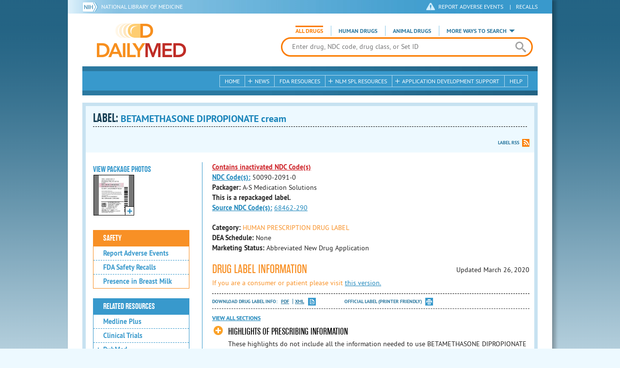

--- FILE ---
content_type: text/html; charset=utf-8
request_url: https://dailymed.nlm.nih.gov/dailymed/drugInfo.cfm?setid=8d5ab47c-6df3-47e5-b31b-9332f94b84eb
body_size: 39344
content:


<!DOCTYPE html>
<html lang="en" class="js flexbox canvas canvastext webgl no-touch geolocation postmessage no-websqldatabase indexeddb hashchange history draganddrop websockets rgba hsla multiplebgs backgroundsize borderimage borderradius boxshadow textshadow opacity cssanimations csscolumns cssgradients no-cssreflections csstransforms csstransforms3d csstransitions fontface generatedcontent video audio localstorage sessionstorage webworkers applicationcache svg inlinesvg smil svgclippaths">
<head>
    <script async="" src="https://www.google-analytics.com/analytics.js"></script>


    <meta http-equiv="X-UA-Compatible" content="IE=edge,chrome=1">
    <meta charset="utf-8">

    <title>DailyMed - BETAMETHASONE DIPROPIONATE cream
</title>


    <!--[if lt IE 9]>
    <script src="/public/dailymed-cf/js/dist/html5shiv.min.3c56770289c2.js"></script>
    <![endif]-->


    <script src="/public/dailymed-cf/js/dist/modernizr-3.11.4.min.921695bdca0e.js"></script>


    <link rel="stylesheet" type="text/css" media="screen" href="/public/dailymed-cf/css/dist/skeleton.min.fb2db142f138.css">
    <link rel="stylesheet" type="text/css" media="screen" href="/public/dailymed-cf/css/dist/jquery.jqzoom.min.89392bd41573.css">
    <link rel="stylesheet" type="text/css" media="screen" href="/public/dailymed-cf/css/dist/style.min.59b4b7f34cb7.css">
    <link rel="stylesheet" type="text/css" media="screen" href="/public/dailymed-cf/css/dist/header-search.min.eea1281afe55.css">
    <link rel="stylesheet" type="text/css" media="all" href="/public/dailymed-cf/css/dist/responsive.min.6324314a027d.css">
    <link rel="stylesheet" type="text/css" media="print" href="/public/dailymed-cf/css/dist/print.min.5ba1333521c7.css">


    <!--[if !IE]><!-->
    <link rel="stylesheet" type="text/css" media="all" href="/public/dailymed-cf/css/dist/responsive-tables.min.89cf9d65e02d.css">
    <!--<![endif]-->

    <link rel="icon" href="/public/dailymed-cf/images/favicons/favicon.a3a2ecfedb48.ico" type="image/x-icon">
    <link rel="shortcut icon" href="/public/dailymed-cf/images/favicons/favicon.a3a2ecfedb48.ico" type="image/x-icon">

    <link rel="apple-touch-icon" sizes="57x57"
          href="/public/dailymed-cf/images/favicons/apple-touch-icon-57x57.551b40214e2e.png">
    <link rel="apple-touch-icon" sizes="114x114"
          href="/public/dailymed-cf/images/favicons/apple-touch-icon-114x114.18e3a547d8d8.png">
    <link rel="apple-touch-icon" sizes="72x72"
          href="/public/dailymed-cf/images/favicons/apple-touch-icon-72x72.4cd403cdd8f5.png">
    <link rel="apple-touch-icon" sizes="144x144"
          href="/public/dailymed-cf/images/favicons/apple-touch-icon-144x144.655e01119648.png">
    <link rel="apple-touch-icon" sizes="60x60"
          href="/public/dailymed-cf/images/favicons/apple-touch-icon-60x60.c667e1428dbe.png">
    <link rel="apple-touch-icon" sizes="120x120"
          href="/public/dailymed-cf/images/favicons/apple-touch-icon-120x120.45df671d0fa9.png">
    <link rel="apple-touch-icon" sizes="76x76"
          href="/public/dailymed-cf/images/favicons/apple-touch-icon-76x76.14a7deb12638.png">
    <link rel="apple-touch-icon" sizes="152x152"
          href="/public/dailymed-cf/images/favicons/apple-touch-icon-152x152.e3d4eeb542e1.png">
    <link rel="icon" type="image/png" href="/public/dailymed-cf/images/favicons/favicon-196x196.72e09c75d674.png"
          sizes="196x196">
    <link rel="icon" type="image/png" href="/public/dailymed-cf/images/favicons/favicon-160x160.8d5774747cd8.png"
          sizes="160x160">
    <link rel="icon" type="image/png" href="/public/dailymed-cf/images/favicons/favicon-96x96.2b6a2c65a1b6.png" sizes="96x96">
    <link rel="icon" type="image/png" href="/public/dailymed-cf/images/favicons/favicon-16x16.dc240103492d.png" sizes="16x16">
    <link rel="icon" type="image/png" href="/public/dailymed-cf/images/favicons/favicon-32x32.af3426e58db1.png" sizes="32x32">
    <meta name="msapplication-config" content="/public/dailymed-cf/images/favicons/browserconfig.661265bbe824.xml">
    <meta name="msapplication-TileColor" content="#da532c">
    <meta name="msapplication-TileImage" content="/public/dailymed-cf/images/favicons/mstile-144x144.901f370760b3.png">

    <meta name="description" content="">
    <meta name="keywords" content="">
    <meta name="robots" content="noimageindex, noodp, noydir">

    <meta name="viewport" id="viewport"
          content="width=device-width,minimum-scale=1.0,maximum-scale=10.0,initial-scale=1.0">

    <!-- Magnific Popup core CSS file -->
    <link rel="stylesheet" href="/public/dailymed-cf/css/dist/magnific-popup.min.7f5c47ac776f.css">

    <meta name="format-detection" content="telephone=no">

    <script>(function (w, d, s, l, i) {
        w[l] = w[l] || [];
        w[l].push({
            'gtm.start':
                new Date().getTime(), event: 'gtm.js'
        });
        var f = d.getElementsByTagName(s)[0],
            j = d.createElement(s), dl = l != 'dataLayer' ? '&l=' + l : '';
        j.async = true;
        j.src =
            '//www.googletagmanager.com/gtm.js?id=' + i + dl;
        f.parentNode.insertBefore(j, f);
    })(window, document, 'script', 'dataLayer', 'GTM-KTSCX6');</script>

    <style type="text/css"></style>
</head>
<body class="inner drug-info">

<!-- Google Tag Manager -->
<noscript>
    <iframe src="//www.googletagmanager.com/ns.html?id=GTM-KTSCX6" height="0" width="0"
            style="display:none;visibility:hidden" title="googletagmanager"></iframe>
</noscript>
<!-- End Google Tag Manager -->

<!-- DailyMed Message Banner -->
<div class="message-banner"></div>
<!-- End DailyMed Message Banner -->

<div class="container_1000 bg_shadow">
    <div style="width: 0; height: 0;"><a href="#" id="top-of-page" aria-label="top of the page"></a></div>
    
    <header>
        <div class="topHeader">
            <ul id="skip">
                
                <li><a href="#skip-main-content" id="anch_1">Skip to Main Content</a></li>
            </ul>

            <nav class="topHeaderNav">
                <div class="topNIHLogo mobileview">
                    <a href="https://www.nih.gov" class="top-logo" title="National Institutes of Health" target="_blank" rel="noopener noreferrer" id="anch_2">
                        <img src="/public/dailymed-cf/images/nih-toplogo.d2574727ba84.png" alt="NIH Logo">
                    </a>
                    <a href="//www.nlm.nih.gov" title="National Library of Medicine" target="_blank" rel="noopener noreferrer" id="anch_3">National Library of Medicine</a>
                </div>
                <div class="container">
                    <div class="sixteen columns">
                        <div class="topNIHLogo">
                            <a href="https://www.nih.gov" class="top-logo" title="National Institutes of Health" target="_blank" rel="noopener noreferrer" id="anch_4">
                                <img src="/public/dailymed-cf/images/nih-toplogo.d2574727ba84.png" alt="NIH Logo">
                            </a>
                            <a href="//www.nlm.nih.gov" title="National Library of Medicine" target="_blank" rel="noopener noreferrer" id="anch_5">National Library of Medicine</a>
                        </div>

                        <ul>
                            <li class="safety"><a href="//www.accessdata.fda.gov/scripts/medwatch/"
                                                  target="_blank" rel="noopener noreferrer" title="Safety Reporting and Recalls"
                                                  id="anch_6">REPORT ADVERSE EVENTS</a> <span>|</span><a
                                    href="https://www.fda.gov/safety/recalls-market-withdrawals-safety-alerts" target="_blank" rel="noopener noreferrer"
                                    title="Safety Reporting and Recalls" id="anch_7">Recalls</a></li>
                        </ul>
                    </div>
                </div>
            </nav>
            <div class="divider"></div>
        </div>
        <div class="dailymedlogoprint"><img alt="DailyMed" src="/public/dailymed-cf/images/logo.92e1fa515f68.png"></div>
        


<div class="bottomHeader">
    <div class="header-image">


        <div class="mobile-menu-btn closed" tabindex="0"></div>

        <div class="mobile-menu" style="display: none;">


            <div class="mobile-menu-container">
                <div class="pro-menu active">
                    <div class="first half">
                        <ul>
                            <li><a href="/dailymed/index.cfm" id="anch_8">Home</a></li>

                            <li>
                                News

                                <ul>
                                    <li><a href="/dailymed/dailymed-announcements.cfm"
                                        id="anch_9">DailyMed Announcements</a></li>

                                    <li><a href="/dailymed/rss-updates.cfm" id="anch_10">Get RSS News &amp; Updates</a>
                                    </li>
                                </ul>
                            </li>

                            <li><a href="/dailymed/about-dailymed.cfm" id="anch_11">About Dailymed</a></li>

                            <li>
                                <a href="https://support.nlm.nih.gov/support/create-case/"
                                   target="_blank" rel="noopener noreferrer" id="anch_12">Customer Support</a></li>

                            <li>
                                Safety Reporting &amp; Recalls

                                <ul>
                                    <li><a href="//www.accessdata.fda.gov/scripts/medwatch/"
                                        id="anch_13">Report Adverse Events</a></li>

                                    <li><a href="https://www.fda.gov/safety/recalls-market-withdrawals-safety-alerts" id="anch_14">FDA Saftey Recalls</a>
                                    </li>
                                </ul>
                            </li>

                            <li>
                                <a href="/dailymed/fda-drug-guidance.cfm" id="anch_15">FDA Resources</a>

                            </li>
                        </ul>
                    </div>

                    <div class="last half">
                        <ul>
                            <li>
                                NLM SPL Resources

                                <ul>
                                    <li>
                                        <a href="/dailymed/spl-resources.cfm" id="anch_16">Download Data</a>

                                        <ul>
                                            <li><a href="/dailymed/spl-resources-all-drug-labels.cfm"
                                                id="anch_17">- All Drug Labels</a></li>

                                            <li><a href="/dailymed/spl-resources-all-indexing-files.cfm"
                                                id="anch_18">- All Indexing &amp; REMS Files</a></li>


                                            <li><a href="/dailymed/spl-resources-all-mapping-files.cfm"
                                                id="anch_19">- All Mapping Files</a></li>
                                        </ul>
                                    </li>

                                    <li><a href="/dailymed/splimage-guidelines.cfm" id="anch_20">SPL Image Guidelines</a>
                                    </li>

                                    <li><a href="/dailymed/spl-resources-presentations-articles.cfm"
                                        id="anch_21">Articles &amp; Presentations</a></li>
                                </ul>
                            </li>

                            <li>
                                Application Development Support

                                <ul>
                                    <li>
                                        <a href="/dailymed/app-support.cfm" id="anch_22">Resources</a>

                                        <ul>
                                            <li><a href="/dailymed/app-support-web-services.cfm"
                                                id="anch_23">- Web Services</a></li>


                                            <li><a href="/dailymed/app-support-mapping-files.cfm"
                                                id="anch_24">- Mapping Files</a></li>
                                        </ul>
                                    </li>
                                </ul>
                            </li>

                            <li><a href="/dailymed/help.cfm" id="anch_25">Help</a></li>
                        </ul>
                    </div>
                </div>


            </div>
        </div>


        <a href="/dailymed/index.cfm" class="logo" title="DailyMed" id="anch_26">DailyMed</a>

        <div class="header-search-container">
            <div id="header-search">


                <form action="/dailymed/search.cfm">

                    <div class="searchNav">
                        <ul class="searchType">
                            <li class="all active">

                                <input class="hidden" name="labeltype" id="labeltype-all" value="all" type="radio">
                                <label for="labeltype-all">All Drugs</label>

                            </li>

                            <li class="human">

                                <input class="hidden" name="labeltype" id="labeltype-human" value="human" type="radio">
                                <label for="labeltype-human">Human Drugs</label>

                            </li>

                            <li class="animal">

                                <input class="hidden" name="labeltype" id="labeltype-animal" value="animal"
                                       type="radio">
                                <label for="labeltype-animal">Animal Drugs</label>

                            </li>


                            <li class="more-ways" id="header-search-more-ways">
                                <a href="#" id="more-ways-button" class="more-ways-label">More ways to search</a>
                                <ul id="more-ways-dropdown" class="dropdown" style="display:none;">
                                    <li>
                                        <a href="/dailymed/advanced-search.cfm" id="anch_28">Advanced Search</a>
                                    </li>
                                    <li>
                                        <a href="/dailymed/browse-drug-classes.cfm" id="anch_29">Browse Drug Classes</a>
                                    </li>
                                    <li>
                                        <a href="/dailymed/archives/index.cfm" id="anch_30">Labeling Archives</a>
                                    </li>
                                </ul>
                            </li>

                        </ul>
                    </div>


                    <div class="searchForm">


                        <div class="searchInput">
                            <input id="searchQuery" name="query" tabindex="0"
                                   placeholder="Enter drug, NDC code, drug class, or Set ID" autocorrect="off"
                                   autocapitalize="off" class="ui-autocomplete-input" autocomplete="off" type="text">

                            <button class="search-button" aria-label="search" ></button>

                        </div>

                        <input class="search" tabindex="0" title="Search" value="Search" type="submit">
                    </div>
                </form>
            </div>
        </div>

        <div class="mobile-search-btn" tabindex="0"></div>

        
        <div class="header-bg"></div>
        

        <div class="divider"></div>
    </div>

    <div class="bottomHeaderContent">


        <div class="search mobile-search">
            <div class="divider_10 nomargin mobileview"></div>


            <form action="/dailymed/search.cfm">

                <div class="searchNav">
                    <ul class="searchType">
                        <li class="all active">

                            <input class="hidden" name="labeltype" id="labeltype-all-2" value="all" type="radio">
                            <label for="labeltype-all-2">All Drugs</label>

                        </li>

                        <li class="human">

                            <input class="hidden" name="labeltype" id="labeltype-human-2" value="human" type="radio">
                            <label for="labeltype-human-2">Human Drugs</label>

                        </li>

                        <li class="animal">

                            <input class="hidden" name="labeltype" id="labeltype-animal-2" value="animal" type="radio">
                            <label for="labeltype-animal-2">Animal Drugs</label>

                        </li>


                    </ul>
                </div>


                <div class="searchForm">


                    <div class="searchInput">
                        <input id="searchToolsQuery" name="query" tabindex="0"
                               placeholder="Enter drug, NDC code, drug class, or Set ID" autocorrect="off"
                               autocapitalize="off" class="ui-autocomplete-input" autocomplete="off" type="text">
                    </div>


                    <input class="search" tabindex="0" title="Search" value="Search" type="submit">
                </div>
            </form>

            <div class="divider"></div>

            <nav class="bottomHeaderNav">
                <noscript>
                    <div class="tabletnav no-js">
                        <div class="col">
                            <ul>
                                <li><a href="/dailymed/index.cfm">Home</a></li>
                                <li>News
                                    <ul>
                                        <li><a href="/dailymed/dailymed-announcements.cfm">DailyMed Announcements</a></li>
                                        <li><a href="/dailymed/rss-updates.cfm">Get RSS News & Updates</a></li>
                                    </ul>
                                </li>
                            </ul>
                        </div>

                        <div class="col">
                            <ul>
                                <li>Search
                                    <ul>
                                        <li><a href="/dailymed/advanced-search.cfm">Advanced Search</a></li>
                                        <li><a href="/dailymed/browse-drug-classes.cfm">Browse Drug Classes</a></li>
                                        <li><a href="/dailymed/archives/index.cfm">Labels Archives</a></li>
                                    </ul>
                                </li>
                            </ul>
                        </div>

                        <div class="col">
                            <ul>
                                <li><a href="/dailymed/fda-drug-guidance.cfm">FDA Resources</a></li>
                                <li>NLM SPL Resources
                                    <ul>
                                        <li><a href="/dailymed/spl-resources.cfm">Download Data</a>
                                            <ul>
                                                <li><a href="/dailymed/spl-resources-all-drug-labels.cfm">All Drug
                                                    Labels</a></li>
                                                <li><a href="/dailymed/spl-resources-all-indexing-files.cfm">All Index
                                                    Files</a></li>
                                                <li><a href="/dailymed/spl-resources-all-mapping-files.cfm">All Mapping
                                                    Files</a></li>
                                            </ul>
                                        </li>
                                        <li><a href="/dailymed/splimage-guidelines.cfm">SPL Image Guidelines</a></li>
                                        <li><a href="/dailymed/spl-resources-presentations-articles.cfm">Presentations
                                            &amp; Articles</a></li>
                                    </ul>
                                </li>
                            </ul>
                        </div>

                        <div class="col">
                            <ul>
                                <li>Application Development Support
                                    <ul>
                                        <li><a href="/dailymed/app-support.cfm">Resources</a>
                                            <ul>
                                                <li><a href="/dailymed/app-support-web-services.cfm">Web Services</a></li>
                                                <li><a href="/dailymed/app-support-mapping-files.cfm">Mapping Files</a>
                                                </li>
                                            </ul>
                                        </li>
                                    </ul>
                                </li>
                                <li><a href="/dailymed/help.cfm">Help</a></li>
                            </ul>
                        </div>
                    </div>
                </noscript>


                <ul class="webview hasjs">
                    <li><a href="/dailymed/index.cfm" title="Home" id="anch_32">Home</a></li>

                    <li>
                        
                        <a href="#" title="News" id="anch_33">
                        
                        News</a>
                        <ul class="sub-menu">
                            <li><a href="/dailymed/dailymed-announcements.cfm" id="anch_34">DailyMed Announcements</a>
                            </li>
                            <li><a href="/dailymed/rss-updates.cfm" id="anch_35">Get RSS News &amp; Updates</a></li>
                        </ul>
                    </li>

                    <li>
                        
                        <a href="/dailymed/fda-drug-guidance.cfm" title="FDA Resources" id="anch_36">
                        
                        FDA Resources</a>
                    </li>

                    <li>
                        
                        <a href="#" title="Structured Product Labeling (SPL) resources for industry professionals."
                           id="anch_37">
                        
                        NLM SPL Resources</a>
                        <ul class="sub-menu">
                            <li><a href="/dailymed/spl-resources.cfm" id="anch_38">Download Data</a>
                                <ul>
                                    <li><a href="/dailymed/spl-resources-all-drug-labels.cfm"
                                        id="anch_39">All Drug Labels</a></li>
                                    <li><a href="/dailymed/spl-resources-all-indexing-files.cfm"
                                        id="anch_40">All Indexing &amp; REMS Files</a></li>

                                    <li><a href="/dailymed/spl-resources-all-mapping-files.cfm"
                                        id="anch_41">All Mapping Files</a></li>
                                </ul>
                            </li>
                            <li><a href="/dailymed/splimage-guidelines.cfm" id="anch_42">SPL Image Guidelines</a></li>
                            <li><a href="/dailymed/spl-resources-presentations-articles.cfm"
                                id="anch_43">Presentations &amp; Articles</a></li>
                        </ul>
                    </li>

                    <li>
                        
                        <a href="#" title="Application Development Support" id="anch_44">
                        
                        Application Development Support</a>
                        <ul class="sub-menu">
                            <li><a href="/dailymed/app-support.cfm" id="anch_45">Resources</a>
                                <ul>
                                    <li><a href="/dailymed/app-support-web-services.cfm" id="anch_46">Web Services</a>
                                    </li>

                                    <li><a href="/dailymed/app-support-mapping-files.cfm" id="anch_47">Mapping Files</a>
                                    </li>
                                </ul>
                            </li>
                        </ul>
                    </li>

                    <li>
                        
                        <a href="/dailymed/help.cfm" title="Help" id="anch_48">
                        
                        Help</a>
                    </li>
                </ul>

                <ul class="tabletview hasjs">
                    <li><a href="/dailymed/advanced-search.cfm" title="Advanced Search" id="anch_49">Advanced Search</a>
                    </li>
                    <li class="viewmore"><a href="#" title="View More" id="anch_50">View More</a>
                        <ul>
                            <li><span>News</span>
                                <ul>
                                    <li><a href="/dailymed/dailymed-announcements.cfm"
                                        id="anch_51">DailyMed Announcements</a></li>
                                    <li><a href="/dailymed/rss-updates.cfm" id="anch_52">Get RSS News &amp; Updates</a>
                                    </li>
                                </ul>
                            </li>

                            <li><span>Safety Reporting and Recalls</span>
                                <ul>
                                    <li><a href="//www.accessdata.fda.gov/scripts/medwatch/" target="_blank"
                                           rel="noopener noreferrer" id="anch_53">Report Adverse Events</a></li>
                                    <li><a href="https://www.fda.gov/safety/recalls-market-withdrawals-safety-alerts" target="_blank"
                                        rel="noopener noreferrer" id="anch_54">FDA Saftey Recalls</a></li>
                                </ul>
                            </li>

                            <li>
                                <a href="/dailymed/fda-drug-guidance.cfm" id="anch_55">FDA Resources</a>
                            </li>


                            <li><span>NLM SPL Resources</span>
                                <ul>
                                    <li><a href="/dailymed/spl-resources.cfm" id="anch_56">Download Data</a>
                                        <ul>
                                            <li><a href="/dailymed/spl-resources-all-drug-labels.cfm"
                                                id="anch_57">- All Drug Labels</a></li>
                                            <li><a href="/dailymed/spl-resources-all-indexing-files.cfm"
                                                id="anch_58">- All Indexing &amp; REMS Files</a></li>

                                            <li><a href="/dailymed/spl-resources-all-mapping-files.cfm"
                                                id="anch_59">- All Mapping Files</a></li>
                                        </ul>
                                    </li>

                                    <li><a href="/dailymed/splimage-guidelines.cfm" id="anch_60">SPL Image Guidelines</a>
                                    </li>

                                    <li><a href="/dailymed/spl-resources-presentations-articles.cfm"
                                        id="anch_61">Presentations &amp; Articles</a></li>
                                </ul>
                            </li>
                            <li><span>Application Development Support</span>
                                <ul>
                                    <li><a href="/dailymed/app-support.cfm" id="anch_62">Resources</a>
                                        <ul>
                                            <li><a href="/dailymed/app-support-web-services.cfm"
                                                id="anch_63">- Web Services</a></li>

                                            <li><a href="/dailymed/app-support-mapping-files.cfm"
                                                id="anch_64">- Mapping Files</a></li>
                                        </ul>
                                    </li>

                                </ul>
                            </li>
                            <li><a href="/dailymed/help.cfm" title="Help" id="anch_65">Help</a></li>
                        </ul>
                    </li>
                    <li class="mobileview viewmore" tabindex="0"><a title="View More" href="#"
                        id="anch_66">View More</a>
                        <ul>
                            <li tabindex="0"><a title="Browse Drug Classes" href="/dailymed/browse-drug-classes.cfm"
                                                id="anch_67">Browse Drug Classes</a></li>
                            <li tabindex="0"><a title="Labeling Archives" href="/dailymed/archives/index.cfm"
                                                id="anch_68">Labeling Archives</a></li>
                        </ul>
                    </li>
                </ul>


                <ul class="mobileview hasjs">
                    <li><a href="/dailymed/advanced-search.cfm" title="Advanced Search" id="anch_70">Advanced Search</a>
                    </li>
                    <li tabindex="0" class="viewmore"><a href="#" title="View More" id="anch_71">View More</a>
                        <ul>
                            <li tabindex="0"><a href="/dailymed/browse-drug-classes.cfm" title="Browse Drug Classes"
                                                id="anch_72">Browse Drug Classes</a></li>
                            <li tabindex="0"><a href="/dailymed/archives/index.cfm" title="Labeling Archives"
                                                id="anch_73">Labeling Archives</a></li>
                        </ul>
                    </li>
                </ul>
            </nav>
            <div class="divider_10 nomargin"></div>
        </div>

    </div>

    <div class="divider"></div>
</div>
</header>
<!-- skip link to main content -->
<div id="skip-main-content"></div>

    
    <div class="container">
        <div class="main-content">
            
            <div class="header">
                <div class="header-top">
                    <!-- Title plus div for body.about div.about background, added div container for h1 and li menu -->
                    
    <h1>Label: <span class="long-title" id="drug-label">BETAMETHASONE DIPROPIONATE cream<br></span></h1>

                </div>
                

<ul class="tools">
    
    <li class="rss"><a href="#modal-label-rss" class="modal-open" id="anch_75">Label RSS</a></li>
    
</ul>

                
            </div>
            
            

    <div class="four columns sidebar" id="leftmenu">
        <section>
            <article>

                <div class="w-photos">
                    
                       <div class="mod drug-photos">
                            <h2><a id="anch_dj_80">View Package Photos</a></h2>
                            <ul>
                                <li>
                                    <ul>
                                        
                                            
                                            <li class="img package-photo">
                                                <a href="/dailymed/image.cfm?name=lbl500902091.jpg&amp;setid=8d5ab47c-6df3-47e5-b31b-9332f94b84eb&amp;type=img"
                                                   class="thumbnail" title="Package Photo" data-photo-type="package"
                                                   data-slideorder="0">
                                                    <img id="zoom_1" title="Package Photo"
                                                         alt="Package Photo"
                                                         data-zoom-image="/dailymed/image.cfm?name=lbl500902091.jpg&amp;setid=8d5ab47c-6df3-47e5-b31b-9332f94b84eb&amp;type=img"
                                                         src="/dailymed/image.cfm?name=lbl500902091.jpg&amp;setid=8d5ab47c-6df3-47e5-b31b-9332f94b84eb&amp;type=img"
                                                         data-photo-type="package">
                                                    <span class="enlarge"></span>
                                                </a>
                                            </li>
                                            
                                        
                                    </ul>
                                </li>
                            </ul>
                           
                        </div>
                    


                </div>

                <div class="mod-wrap">
                    <div class="mod blue-list page-jump">
                        <h2><a href="#drug-information" id="anch_dj_84">Drug Label Info</a></h2>
                    </div>

                    <div class="mod blue-list orange">
                        <h2><a href="#" id="anch_dj_85">Safety</a></h2>
                        <ul>
                            

                            
                                <li>
                                    <a href="//www.accessdata.fda.gov/scripts/medwatch/ " target="_blank" rel="noopener noreferrer" id="anch_dj_86">Report Adverse Events</a>
                                </li>
                                <li><a href="https://www.fda.gov/safety/recalls-market-withdrawals-safety-alerts" target="_blank" rel="noopener noreferrer" id="anch_dj_87">FDA Safety Recalls</a>
                                </li>
                                <li>
                                    <a href="https://ncbi.nlm.nih.gov/books/n/lactmed/LM31"
                                       target="_blank" rel="noopener noreferrer" id="anch_dj_88">Presence in Breast Milk</a>
                                </li>
                            
                        </ul>
                    </div>

                    <div class="mod blue-list">
                        <h2><a href="#" id="anch_dj_89">Related Resources</a></h2>
                        <ul>
                            
                            <li>
                                <a href="//vsearch.nlm.nih.gov/vivisimo/cgi-bin/query-meta?v:project=medlineplus&amp;query=BETAMETHASONE"
                                   target="_blank" rel="noopener noreferrer" id="anch_dj_90">Medline Plus</a>
                            </li>
                            

                            <li>
                                <a href="//www.clinicaltrials.gov/search?term=BETAMETHASONE"
                                   target="blank" id="anch_dj_91">Clinical Trials</a>
                            </li>
                            
                            <li>
                                <a href="#" id="pubmed-menu" class="toggle">PubMed</a>
                                <ul>
                                    <li>
                                        <a href="//www.ncbi.nlm.nih.gov/sites/entrez?DB=pubmed&amp;term=BETAMETHASONE[All+Fields]"
                                           title="Link opens new window for All Citations" target="pubmed" id="anch_dj_93">All
                                            Citations</a>
                                    </li>
                                    <li>
                                        <a href="//www.ncbi.nlm.nih.gov/sites/entrez?DB=pubmed&amp;term=BETAMETHASONE/AE"
                                           title="Link opens new window for Adverse Effects" target="pubmed"
                                           id="anch_dj_94">Adverse Effects</a>
                                    </li>
                                    <li>
                                        <a href="//www.ncbi.nlm.nih.gov/sites/entrez?DB=pubmed&amp;term=BETAMETHASONE/TU"
                                           title="Link opens new window for Therapeutic Use" target="pubmed"
                                           id="anch_dj_95">Therapeutic Use</a>
                                    </li>
                                    <li>
                                        <a href="//www.ncbi.nlm.nih.gov/sites/entrez?DB=pubmed&amp;term=BETAMETHASONE/PD"
                                           title="Link opens new window for Pharmacology" target="pubmed" id="anch_dj_96">Pharmacology</a>
                                    </li>
                                    <li>
                                        <a href="//www.ncbi.nlm.nih.gov/sites/entrez?DB=pubmed&amp;term=BETAMETHASONE[All+Fields]+AND+Clinical+Trial[ptyp]"
                                           title="Link opens new window for Clinical Trials" target="pubmed"
                                           id="anch_dj_97">Clinical Trials</a>
                                    </li>
                                </ul>
                            </li>
                            <li>
                                <a href="https://www.drugbank.ca/search?utf8=%E2%9C%93&amp;query=APRD00513&amp;search_type=drugs&amp;button="
                                   target="_blank" rel="noopener noreferrer" id="anch_dj_98">Biochemical Data Summary</a>
                            </li>
                            
                        </ul>
                    </div>

                    <div class="mod blue-list">
                        <h2><a href="#" id="anch_dj_99">More Info For This Drug</a></h2>
                        <ul>
                            
                            <li><a href="#modal-label-archives" class="modal-open" id="anch_100">View Labeling Archives</a></li>
                            <li><a href="#modal-rx-norm" class="modal-open" id="anch_101">RxNorm</a></li>
                            
                            <li><a href="#modal-label-rss" class="modal-open" id="anch_102">Get Label RSS Feed</a></li>
                            
                            <li><a href="#modal-codes" class="modal-open" id="anch_103">View NDC Code(s)<span class="tag">NEW!</span></a></li>
                            
                        </ul>
                    </div>

                </div>
            </article>
        </section>
    </div>

    <div class="content-wide">
        <article>
            <ul class="drug-information">
                
                
                    <li>
                        <strong>
                        
                            
                                <a class="tip modal-open inactive-ndc-tag" rel="tooltip" title="<b>This SPL contains inactivated NDCs listed by the FDA initiated compliance action." href="#modal-codes" id="anch_dj_102">Contains inactivated NDC Code(s)</a><br>
                            
                            <a class="tip" rel="tooltip"
                               title="<b>NDC (National Drug Code)</b> - Each drug product is assigned this unique number which can be found on the drug's outer packaging."
                               href="#" id="anch_dj_103">NDC Code(s):</a>
                        
                        </strong>
                        <span id="item-code-s">
                            
                                50090-2091-0
                            
                            
                        </span>
                    </li>
                
                
                    <li><strong>Packager: </strong>A-S Medication Solutions</li>
                
                
                    <li><strong>This is a repackaged label.</strong></li>
                    <li>
                        <strong><a class="tip" rel="tooltip" title="This is a repackaged label. The source NDC Code refers to the unique number assigned to the original label." href="#">Source NDC Code(s):</a></strong>
                        <span id="item-code-sndc">
                            
                                <a href="/dailymed/search.cfm?searchdb=ndc&query=68462-290">68462-290</a>
                                
                            
                            
                        </span>
                    </li>
                
            </ul>
            <ul class="drug-information">
                
                <li>
                    <strong>Category:</strong>
                    <span id="category" class="orangetext ">HUMAN PRESCRIPTION DRUG LABEL </span>
                </li>
                
                
                <li>
                    <strong>DEA Schedule:</strong>
                    <span id="dea-schedule">None</span>
                </li>

                
                <li>
                    <strong>Marketing Status:</strong> <span id="marketing-status">Abbreviated New Drug Application</span>
                </li>
                
                
            </ul>
            

            <div id="drug-information" class="toggle">

                <h2><a id="druglabel"></a>Drug Label Information</h2>
                <p class="date">Updated
                    March 26, 2020
                </p>
                
                <p class="orangetext">If you are a consumer or patient please visit
                    <a class="audience-context-switch consumer" href="/dailymed/drugInfo.cfm?setid=8d5ab47c-6df3-47e5-b31b-9332f94b84eb&audience=consumer"
                        id="anch_dj_105">this version.</a></p>
                

                <ul class="tools">
                    <li class="download">Download DRUG LABEL INFO: <a download="" class="pdf"
                                                                      href="/dailymed/getFile.cfm?setid=8d5ab47c-6df3-47e5-b31b-9332f94b84eb&type=pdf"
                                                                      target="_blank" id="anch_dj_106">PDF</a>
                        <a download="" class="xml"
                           href="/dailymed/getFile.cfm?setid=8d5ab47c-6df3-47e5-b31b-9332f94b84eb&type=zip"
                           target="_blank" id="anch_dj_107">XML</a>
                    </li>
                    

                    <li class="print">
                        <a href="/dailymed/fda/fdaDrugXsl.cfm?setid=8d5ab47c-6df3-47e5-b31b-9332f94b84eb&type=display"
                           target="_blank" id="anch_dj_108">Official Label (Printer Friendly)</a>
                    </li>
                </ul>

                <div class="drug-label-sections">
                    <div class="control-nav show-js" style="display: block;">
                        <a class="open-all" href="#" id="anch_dj_109" style="display: inline;">View All Sections</a><a
                            class="close-all" href="#" id="anch_dj_dj_110" style="display: none;">Close All Sections</a>
                    </div>
                    <ul>
                        
                            
                                <li >
                                    <a href="#" id="anch_dj_dj-dj_1" class="">HIGHLIGHTS OF PRESCRIBING INFORMATION</a>
                                    
                                    <div class="toggle-content closed long-content Highlights" id="Highlights">

<div class="HighlightsDisclaimer">These highlights do not include all the information needed to use BETAMETHASONE DIPROPIONATE CREAM safely and effectively. See full prescribing information for BETAMETHASONE DIPROPIONATE CREAM.<br/>
<br/>BETAMETHASONE DIPROPIONATE cream, (augmented*) for topical use<br/>Initial U.S. Approval: 1983</div>
<div class="HighlightSection">
<h1 class="Highlights">
<span>RECENT MAJOR CHANGES</span>
</h1>
<div>
<dl>
<dt> </dt>
<dd>Warnings and Precautions<br/>Ophthalmic Adverse Reactions (5.2)	05/2019</dd>
</dl>
</div>
</div>
<div></div>
<div class="HighlightSection">
<h1 class="Highlights">
<span>INDICATIONS AND USAGE</span>
</h1>
<div>
<p class="Highlighta">Betamethasone dipropionate cream (augmented) is a corticosteroid indicated for the relief of the inflammatory and pruritic manifestations of corticosteroid-responsive dermatoses in patients 13 years of age and older. (<a href="#ID_924f7101-9be3-4163-864e-1d2c1b226581">1</a>)  </p>
</div>
</div>
<div class="HighlightSection">
<h1 class="Highlights">
<span>DOSAGE AND ADMINISTRATION</span>
</h1>
<div>
<dl>
<dt>•</dt>
<dd>Apply a thin film to the affected skin areas once or twice daily. (<a href="#ID_36377027-1090-4bd8-8394-6a5071fbf0a2">2</a>) </dd>
<dt>•</dt>
<dd>Discontinue therapy when control is achieved. (<a href="#ID_36377027-1090-4bd8-8394-6a5071fbf0a2">2</a>) </dd>
<dt>•</dt>
<dd>Use no more than 50 g per week. (<a href="#ID_36377027-1090-4bd8-8394-6a5071fbf0a2">2</a>) </dd>
<dt>•</dt>
<dd>Do not use with occlusive dressings unless directed by a physician. (<a href="#ID_36377027-1090-4bd8-8394-6a5071fbf0a2">2</a>) </dd>
<dt>•</dt>
<dd>Avoid use on the face, groin, or axillae, or if skin atrophy is present at the treatment site. (<a href="#ID_36377027-1090-4bd8-8394-6a5071fbf0a2">2</a>) </dd>
<dt>•</dt>
<dd>Not for oral, ophthalmic, or intravaginal use. (<a href="#ID_36377027-1090-4bd8-8394-6a5071fbf0a2">2</a>) </dd>
</dl>
</div>
</div>
<div class="HighlightSection">
<h1 class="Highlights">
<span>DOSAGE FORMS AND STRENGTHS</span>
</h1>
<div>
<dl>
<dt>•</dt>
<dd>Cream, 0.05% (<a href="#ID_c81363f4-6971-439c-b02d-42af9ecfc097">3</a>) </dd>
</dl>
</div>
</div>
<div class="HighlightSection">
<h1 class="Highlights">
<span>CONTRAINDICATIONS</span>
</h1>
<div>
<dl>
<dt>•</dt>
<dd>Hypersensitivity to any component of this medicine. (<a href="#ID_ee444aef-52f9-4546-9639-9f4881f7a1eb">4</a>) </dd>
</dl>
</div>
</div>
<div class="HighlightSection">
<h1 class="Highlights">
<span>WARNINGS AND PRECAUTIONS</span>
</h1>
<div>
<dl>
<dt>•</dt>
<dd>Effects on endocrine system: Betamethasone dipropionate cream (augmented) can cause reversible HPA axis suppression with the potential for glucocorticosteroid insufficiency during and after withdrawal of treatment. Risk factor(s) include the use of high-potency topical corticosteroids, use over a large surface area or to areas under occlusion, prolonged use, altered skin barrier, liver failure, and use in pediatric patients. Modify use should HPA axis suppression develop. (<a href="#_Ref">5.1</a>, <a href="#ID_999e9698-aab9-40b1-a136-0e045e564dd0">8.4</a>)</dd>
<dt>•</dt>
<dd>Ophthalmic Adverse Reactions: Betamethasone dipropionate cream (augmented) may increase the risk of cataracts and glaucoma. If visual symptoms occur, consider referral to an ophthalmologist for evaluation. (<a href="#ID_f279ab43-8ae2-4863-a032-1910438e330f">5.2</a>)</dd>
</dl>
</div>
<div></div>
<div></div>
<div></div>
</div>
<div class="HighlightSection">
<h1 class="Highlights">
<span>ADVERSE REACTIONS</span>
</h1>
<div>
<dl>
<dt>•</dt>
<dd>The most common adverse reaction reported in 0.4% of adult patients is stinging. (<a href="#ID_6ff5d6d1-1227-4205-8726-0c0799c36fd3">6.1</a>) </dd>
<dt>•</dt>
<dd>The most common adverse reactions reported in 10% of pediatric patients are signs of skin atrophy, telangiectasia, bruising, shininess. (<a href="#ID_6ff5d6d1-1227-4205-8726-0c0799c36fd3">6.1</a>,<a href="#ID_999e9698-aab9-40b1-a136-0e045e564dd0"> 8.4</a>)</dd>
</dl>
<p class="Highlighta">
<span class="Bold">To report SUSPECTED ADVERSE REACTIONS, contact Glenmark Pharmaceuticals Inc., USA at 1 (888) 721-7115 or FDA at 1-800-FDA-1088 or </span><a href="http://www.fda.gov/medwatch">www.fda.gov/medwatch.</a>
</p>
</div>
<div></div>
<div></div>
</div>
<div>
<div></div>
<div></div>
<div></div>
</div>
<div></div>
<div>
<div></div>
<div></div>
<div></div>
</div>
<div>
<div></div>
</div>
<div></div>
<div></div>
<div></div>
<div></div>
<div></div>
<p class="HighlightsSeeReference">See 17 for PATIENT COUNSELING INFORMATION and FDA-approved patient labeling.</p>
<p class="HighlightsRevision">Revised: 3/2020</p>
</div>
                                </li>
                            
                        
                            
                                <li >
                                    <a href="#" id="anch_dj_dj-dj_2" class="">Table of Contents</a>
                                    
                                    <div class="toggle-content closed long-content Index" id="Index">
<h1 class="Colspan">FULL PRESCRIBING INFORMATION: CONTENTS<a href="#footnote-content" name="footnote-reference-content">*</a>
</h1>
<h1>
<a class="toc" href="#section-1">1 INDICATIONS AND USAGE </a>
</h1>
<h1>
<a class="toc" href="#section-2">2 DOSAGE AND ADMINISTRATION </a>
</h1>
<h1>
<a class="toc" href="#section-3">3 DOSAGE FORMS AND STRENGTHS </a>
</h1>
<h1>
<a class="toc" href="#section-4">4 CONTRAINDICATIONS </a>
</h1>
<h1>
<a class="toc" href="#section-5">5 WARNINGS AND PRECAUTIONS </a>
</h1>
<h2>
<a class="toc" href="#section-5.1">5.1 Effects on Endocrine System </a>
</h2>
<h2>
<a class="toc" href="#section-5.2">5.2Ophthalmic Adverse Reactions</a>
</h2>
<h2>
<a class="toc" href="#section-5.3">5.3 Allergic Contact Dermatitis </a>
</h2>
<h1>
<a class="toc" href="#section-6">6 ADVERSE REACTIONS </a>
</h1>
<h2>
<a class="toc" href="#section-6.1">6.1 Clinical Trials Experience </a>
</h2>
<h2>
<a class="toc" href="#section-6.2">6.2 Postmarketing Experience </a>
</h2>
<h1>
<a class="toc" href="#section-7">8 USE IN SPECIFIC POPULATIONS </a>
</h1>
<h2>
<a class="toc" href="#section-7.1">8.1 Pregnancy </a>
</h2>
<h2>
<a class="toc" href="#section-7.2">8.2 Lactation </a>
</h2>
<h2>
<a class="toc" href="#section-7.3">8.4 Pediatric Use </a>
</h2>
<h2>
<a class="toc" href="#section-7.4">8.5 Geriatric Use </a>
</h2>
<h1>
<a class="toc" href="#section-8">11 DESCRIPTION </a>
</h1>
<h1>
<a class="toc" href="#section-9">12 CLINICAL PHARMACOLOGY </a>
</h1>
<h2>
<a class="toc" href="#section-9.1">12.1 Mechanism of Action </a>
</h2>
<h2>
<a class="toc" href="#section-9.2">12.2 Pharmacodynamics </a>
</h2>
<h2>
<a class="toc" href="#section-9.3">12.3 Pharmacokinetics </a>
</h2>
<h1>
<a class="toc" href="#section-10">13 NONCLINICAL TOXICOLOGY </a>
</h1>
<h2>
<a class="toc" href="#section-10.1">13.1 Carcinogenesis, Mutagenesis, Impairment of Fertility </a>
</h2>
<h1>
<a class="toc" href="#section-11">14 CLINICAL STUDIES </a>
</h1>
<h1>
<a class="toc" href="#section-12">16 HOW SUPPLIED/STORAGE AND HANDLING </a>
</h1>
<h1>
<a class="toc" href="#section-13">17 PATIENT COUNSELING INFORMATION </a>
</h1>
<dl class="Footnote">
<dt>
<a href="#footnote-reference-content" name="footnote-content">*</a>
</dt>
<dd>Sections or subsections omitted from the full prescribing information are not listed.</dd>
</dl>
</div>
                                </li>
                            
                        
                            
                                <li >
                                    <a href="#" id="anch_dj_dj-dj_3" class="">1 INDICATIONS AND USAGE </a>
                                    
                                    <div class="Section toggle-content closed long-content" data-sectioncode="34067-9">
<a name="ID_924f7101-9be3-4163-864e-1d2c1b226581"></a><a name="section-1"></a>
<p></p>

<dl>
<dt> </dt>
<dd>Betamethasone dipropionate cream (augmented) is a corticosteroid indicated for the relief of the inflammatory and pruritic manifestations of corticosteroid-responsive dermatoses in patients 13 years of age or older. </dd>
</dl>
</div>
                                </li>
                            
                        
                            
                                <li >
                                    <a href="#" id="anch_dj_dj-dj_4" class="">2 DOSAGE AND ADMINISTRATION </a>
                                    
                                    <div class="Section toggle-content closed long-content" data-sectioncode="34068-7">
<a name="ID_36377027-1090-4bd8-8394-6a5071fbf0a2"></a><a name="section-2"></a>
<p></p>

<dl>
<dt> </dt>
<dd>Apply a thin film of betamethasone dipropionate cream (augmented) to the affected skin areas once or twice daily.</dd>
<dt> </dt>
<dd>Therapy should be discontinued when control is achieved. Betamethasone dipropionate cream (augmented) is a high-potency corticosteroid. Treatment with betamethasone dipropionate cream (augmented) should not exceed 50 g per week because of the potential for the drug to suppress the hypothalamic-pituitary-adrenal (HPA) axis <span class="Italics">[see Warnings and Precautions (5.1)]</span>. </dd>
<dt> </dt>
<dd>Betamethasone dipropionate cream (augmented) should not be used with occlusive dressings unless directed by a physician. </dd>
<dt> </dt>
<dd>Avoid contact with eyes. Wash hands after each application.</dd>
<dt> </dt>
<dd>Avoid use on the face, groin, or axillae, or if skin atrophy is present at the treatment site.</dd>
<dt> </dt>
<dd>Betamethasone dipropionate cream (augmented) is for topical use only. It is not for oral, ophthalmic, or intravaginal use.</dd>
</dl>
</div>
                                </li>
                            
                        
                            
                                <li >
                                    <a href="#" id="anch_dj_dj-dj_5" class="">3 DOSAGE FORMS AND STRENGTHS </a>
                                    
                                    <div class="Section toggle-content closed long-content" data-sectioncode="43678-2">
<a name="ID_c81363f4-6971-439c-b02d-42af9ecfc097"></a><a name="section-3"></a>
<p></p>

<dl>
<dt> </dt>
<dd>Cream, 0.05%. Each gram of betamethasone dipropionate cream, 0.05% (augmented) contains 0.643 mg betamethasone dipropionate (equivalent to 0.5 mg betamethasone) in a white to off-white, uniform and smooth cream. </dd>
</dl>
</div>
                                </li>
                            
                        
                            
                                <li >
                                    <a href="#" id="anch_dj_dj-dj_6" class="">4 CONTRAINDICATIONS </a>
                                    
                                    <div class="Section toggle-content closed long-content" data-sectioncode="34070-3">
<a name="ID_ee444aef-52f9-4546-9639-9f4881f7a1eb"></a><a name="section-4"></a>
<p></p>

<dl>
<dt> </dt>
<dd>Betamethasone dipropionate cream (augmented) is contraindicated in patients who are hypersensitive to betamethasone dipropionate, to other corticosteroids, or to any ingredient in this preparation. </dd>
</dl>
</div>
                                </li>
                            
                        
                            
                                <li >
                                    <a href="#" id="anch_dj_dj-dj_7" class="">5 WARNINGS AND PRECAUTIONS </a>
                                    
                                    <div class="Section toggle-content closed long-content" data-sectioncode="43685-7">
<a name="ID_d479d343-558e-4de9-b004-8a80d57f597a"></a><a name="section-5"></a>
<p></p>

<div class="Section" data-sectioncode="42229-5">
<a name="ID_77f5d25e-d0a0-424b-8609-164f7b3e1f4a"></a><a name="section-5.1"></a>
<p></p>
<h2>5.1 Effects on Endocrine System </h2>
<dl>
<dt> </dt>
<dd>Betamethasone dipropionate cream (augmented) can produce reversible hypothalamic-pituitary-adrenal (HPA) axis suppression with the potential for glucocorticosteroid insufficiency. This may occur during treatment or after withdrawal of treatment. Factors that predispose to HPA axis suppression include the use of high-potency steroids, large treatment surface areas, prolonged use, use of occlusive dressings, altered skin barrier, liver failure, and young age. Evaluation for HPA axis suppression may be done by using the adrenocorticotropic hormone (ACTH) stimulation test. </dd>
<dt> </dt>
<dd>Betamethasone dipropionate cream, 0.05% (augmented) was applied once daily at 7 grams per day for 1 week to diseased skin, in adult subjects with psoriasis or atopic dermatitis, to study its effects on the HPA axis. The results suggested that the drug lowered adrenal corticosteroid secretion, although plasma cortisol levels did not go below the lower limit of the normal range. </dd>
<dt> </dt>
<dd>In an open-label pediatric trial of 60 evaluable subjects (3 months to 12 years of age), 19 subjects showed evidence of HPA axis suppression. Four (4) subjects were tested 2 weeks after discontinuation of betamethasone dipropionate cream, 0.05% (augmented) and 3 of the 4 (75%) had complete recovery of HPA axis function. The proportion of subjects with adrenal suppression in this trial was progressively greater, the younger the age group. </dd>
<dt> </dt>
<dd>If HPA axis suppression is documented, gradually withdraw the drug, reduce the frequency of application, or substitute with a less potent corticosteroid. Infrequently, signs and symptoms of steroid withdrawal may occur, requiring supplemental systemic corticosteroids. </dd>
<dt> </dt>
<dd>Cushing’s syndrome and hyperglycemia may also occur with topical corticosteroids. These events are rare and generally occur after prolonged exposure to excessively large doses, especially of high-potency topical corticosteroids. </dd>
<dt> </dt>
<dd>Pediatric patients may be more susceptible to systemic toxicity due to their larger skin surface to body mass ratios <span class="Italics">[see Use in Specific Populations (8.4)]</span>. </dd>
</dl>
</div>
<div class="Section" data-sectioncode="42229-5">
<a name="ID_128c0c9d-a1ab-4b57-b986-fd7d4a594420"></a><a name="section-5.2"></a>
<p></p>
<h2>5.2Ophthalmic Adverse Reactions</h2>
<dl>
<dt> </dt>
<dd>Use of topical corticosteroids, including betamethasone dipropionate cream (augmented), may increase the risk of posterior subcapsular cataracts and glaucoma. Cataracts and glaucoma have been reported postmarketing with the use of topical corticosteroid products, including betamethasone dipropionate cream (augmented) <span class="Italics">[see Adverse Reactions (6.2)]</span>.</dd>
<dt> </dt>
<dd>Avoid contact of betamethasone dipropionate cream (augmented) with eyes. Advise patients to report any visual symptoms and consider referral to an ophthalmologist for evaluation.</dd>
</dl>
</div>
<div class="Section" data-sectioncode="42229-5">
<a name="ID_f279ab43-8ae2-4863-a032-1910438e330f"></a><a name="section-5.3"></a>
<p></p>
<h2>5.3 Allergic Contact Dermatitis </h2>
<dl>
<dt> </dt>
<dd>Allergic contact dermatitis with corticosteroids is usually diagnosed by observing failure to heal rather than noting a clinical exacerbation. Such an observation should be corroborated with appropriate diagnostic patch testing. If irritation develops, topical corticosteroids should be discontinued and appropriate therapy instituted.</dd>
</dl>
</div>
</div>
                                </li>
                            
                        
                            
                                <li >
                                    <a href="#" id="anch_dj_dj-dj_8" class="">6 ADVERSE REACTIONS </a>
                                    
                                    <div class="Section toggle-content closed long-content" data-sectioncode="34084-4">
<a name="ID_63aa93ad-aec6-4c48-b270-80b27114a7e1"></a><a name="section-6"></a>
<p></p>

<div class="Section" data-sectioncode="42229-5">
<a name="ID_6ff5d6d1-1227-4205-8726-0c0799c36fd3"></a><a name="section-6.1"></a>
<p></p>
<h2>6.1 Clinical Trials Experience </h2>
<dl>
<dt> </dt>
<dd>Because clinical trials are conducted under widely varying conditions, adverse reaction rates observed in the clinical trials of a drug cannot be directly compared to rates in the clinical trials of another drug and may not reflect the rates observed in clinical practice. </dd>
<dt> </dt>
<dd>In controlled clinical trials, involving 242 adult subjects, the adverse reaction associated with the use of betamethasone dipropionate cream (augmented) reported at a frequency of 0.4% was stinging. It occurred in 1 subject. </dd>
<dt> </dt>
<dd>In a controlled clinical trial involving 67 pediatric subjects from 3 months to 12 years of age, the adverse reactions associated with the use of betamethasone dipropionate cream (augmented) occurred in 7 of 67 (10%) subjects. Reported reactions included signs of skin atrophy (telangiectasia, bruising, shininess). </dd>
</dl>
</div>
<div class="Section" data-sectioncode="42229-5">
<a name="ID_1f064aeb-fea7-4bba-9a3d-1726259bc3a4"></a><a name="section-6.2"></a>
<p></p>
<h2>6.2 Postmarketing Experience </h2>
<dl>
<dt> </dt>
<dd>Because adverse reactions are reported voluntarily from a population of uncertain size, it is not always possible to reliably estimate their frequency or establish a causal relationship to drug exposure. </dd>
<dt> </dt>
<dd>Postmarketing reports for local adverse reactions to topical corticosteroids may also include: burning, itching, irritation, dryness, folliculitis, acneiform eruptions, hypopigmentation, perioral dermatitis, allergic contact dermatitis, secondary infection, hypertrichosis, skin atrophy, striae, and miliaria. </dd>
<dt> </dt>
<dd>Hypersensitivity reactions, consisting of predominantly skin signs and symptoms, e.g., contact dermatitis, pruritus, bullous dermatitis, and erythematous rash have been reported.</dd>
<dt> </dt>
<dd>Ophthalmic adverse reactions of cataracts, glaucoma, increased intraocular pressure, and central serous chorioretinopathy have been reported with the use of topical corticosteroids, including topical betamethasone products.</dd>
</dl>
</div>
</div>
                                </li>
                            
                        
                            
                                <li >
                                    <a href="#" id="anch_dj_dj-dj_9" class="">8 USE IN SPECIFIC POPULATIONS </a>
                                    
                                    <div class="Section toggle-content closed long-content" data-sectioncode="43684-0">
<a name="ID_d27caaf7-9b60-4740-9fb1-8d6226442218"></a><a name="section-7"></a>
<p></p>

<div class="Section" data-sectioncode="42228-7">
<a name="ID_5032bb3c-c189-4868-afba-48f81072579f"></a><a name="section-7.1"></a>
<p></p>
<h2>8.1 Pregnancy </h2>
<dl>
<dt> </dt>
<dd>
<span class="Underline">Risk Summary</span>
</dd>
<dt> </dt>
<dd>There are no available data on betamethasone dipropionate cream (augmented) use in pregnant women to identify a drug-associated risk of major birth defects, miscarriage, or adverse maternal or fetal outcomes.</dd>
<dt> </dt>
<dd>Observational studies suggest an increased risk of low birth weight infants with the use of greater than 300 grams of potent or very potent topical corticosteroid during a pregnancy. Advise pregnant women that betamethasone dipropionate cream (augmented) may increase the risk of having a low birth weight infant and to use betamethasone dipropionate cream (augmented) on the smallest area of skin and for the shortest duration possible.</dd>
<dt> </dt>
<dd>In animal reproduction studies, increased malformations, including umbilical hernias, cephalocele, and cleft palate, were observed after intramuscular administration of betamethasone dipropionate to pregnant rabbits. The available data do not allow the calculation of relevant comparisons between the systemic exposure of betamethasone dipropionate in animal studies to the systemic exposure that would be expected in humans after topical use of betamethasone dipropionate cream (augmented) <span class="Italics">(see Data)</span>.</dd>
<dt> </dt>
<dd>The background risk of major birth defects and miscarriage for the indicated population is unknown. All pregnancies have a background risk of birth defect, loss, or other adverse outcomes. In the U.S. general population, the estimated risk of major birth defects and miscarriage in clinically recognized pregnancies is 2 to 4% and 15 to 20%, respectively.</dd>
<dt> </dt>
<dd>
<span class="Underline">Data</span>
</dd>
<dt> </dt>
<dd>
<span class="Italics">Animal Data</span>
</dd>
<dt> </dt>
<dd>Betamethasone dipropionate has been shown to cause malformations in rabbits when given by the intramuscular route at doses of 0.05 mg/kg. The abnormalities observed included umbilical hernias, cephalocele, and cleft palate.</dd>
</dl>
</div>
<div class="Section" data-sectioncode="77290-5">
<a name="ID_008f91c4-688b-4e78-a0c6-639feab6dad9"></a><a name="section-7.2"></a>
<p></p>
<h2>8.2 Lactation </h2>
<p class="First">
<span class="Underline">Risk Summary</span>
</p>
<p>There are no data regarding the excretion of betamethasone dipropionate in breast milk, the effects on the breastfed infant, or the effects on milk production after topical application of betamethasone dipropionate cream (augmented) to women who are breastfeeding.</p>
<p>It is possible that topical administration of large amounts of betamethasone dipropionate could result in sufficient systemic absorption to produce detectable quantities in human milk. The developmental and health benefits of breastfeeding should be considered along with the mother’s clinical need for betamethasone dipropionate cream (augmented) and any potential adverse effects on the breastfed infant from betamethasone dipropionate cream (augmented) or from the underlying maternal condition.</p>
<p>
<span class="Underline">Clinical Considerations</span>
</p>
<p>To minimize potential exposure to the breastfed infant via breast milk, use betamethasone dipropionate cream (augmented) on the smallest area of skin and for the shortest duration possible while breastfeeding. Advise breastfeeding women not to apply betamethasone dipropionate cream (augmented) directly to the nipple and areola to avoid direct infant exposure <span class="Italics">[see Use in Specific Populations (<a href="#_Ref">8.4</a>)]</span>.</p>
</div>
<div class="Section" data-sectioncode="34081-0">
<a name="ID_999e9698-aab9-40b1-a136-0e045e564dd0"></a><a name="section-7.3"></a>
<p></p>
<h2>8.4 Pediatric Use </h2>
<dl>
<dt> </dt>
<dd>Use of betamethasone dipropionate cream (augmented) in pediatric patients younger than 13 years of age is not recommended due to the potential for HPA axis suppression <span class="Italics">[see Warnings and Precautions (5.1)]</span>. </dd>
<dt> </dt>
<dd>In an open-label HPA axis safety trial in subjects 3 months to 12 years of age with atopic dermatitis, betamethasone dipropionate cream, 0.05% (augmented) was applied twice daily for 2 to 3 weeks over a mean body surface area of 58% (range 35% to 95%). In 19 of 60 (32%) evaluable subjects, adrenal suppression was indicated by either a ≤ 5 mcg/dL pre-stimulation cortisol, or a cosyntropin post-stimulation cortisol ≤ 18 mcg/dL and/or an increase of &lt; 7 mcg/dL from the baseline cortisol. Out of the 19 subjects with HPA axis suppression, 4 subjects were tested 2 weeks after discontinuation of betamethasone dipropionate cream (augmented), and 3 of the 4 (75%) had complete recovery of HPA axis function. The proportion of subjects with adrenal suppression in this trial was progressively greater, the younger the age group. </dd>
<dt> </dt>
<dd>Because of a higher ratio of skin surface area to body mass, pediatric patients are at a greater risk than adults of systemic toxicity when treated with topical drugs. They are, therefore, also at greater risk of HPA axis suppression and adrenal insufficiency upon the use of topical corticosteroids. </dd>
<dt> </dt>
<dd>Rare systemic effects such as Cushing's syndrome, linear growth retardation, delayed weight gain, and intracranial hypertension have been reported in pediatric patients, especially those with prolonged exposure to large doses of high potency topical corticosteroids. </dd>
<dt> </dt>
<dd>Local adverse reactions including skin atrophy have also been reported with use of topical corticosteroids in pediatric patients.</dd>
<dt> </dt>
<dd>Avoid use of betamethasone dipropionate cream (augmented) in the treatment of diaper dermatitis.</dd>
</dl>
</div>
<div class="Section" data-sectioncode="34082-8">
<a name="ID_133d7460-c807-4a0b-819f-ca85f6129be0"></a><a name="section-7.4"></a>
<p></p>
<h2>8.5 Geriatric Use </h2>
<dl>
<dt> </dt>
<dd>Clinical trials of betamethasone dipropionate (augmented) included 104 subjects who were 65 years of age and over and 8 subjects who were 75 years of age and over. No overall differences in safety or effectiveness were observed between these subjects and younger subjects, and other reported clinical experience has not identified differences in responses between the elderly and younger patients. However, greater sensitivity of some older individuals cannot be ruled out. </dd>
</dl>
</div>
</div>
                                </li>
                            
                        
                            
                                <li >
                                    <a href="#" id="anch_dj_dj-dj_10" class="">11 DESCRIPTION </a>
                                    
                                    <div class="Section toggle-content closed long-content" data-sectioncode="34089-3">
<a name="ID_5bcce390-6f88-46b0-a601-7a8d8b35f76c"></a><a name="section-8"></a>
<p></p>

<dl>
<dt> </dt>
<dd>Betamethasone Dipropionate Cream, 0.05% (augmented) contains betamethasone dipropionate, USP, a synthetic adrenocorticosteroid, for topical use in an emollient cream base. Betamethasone, an analog of prednisolone, has a high degree of corticosteroid activity and a slight degree of mineralocorticoid activity. Betamethasone dipropionate is the 17,21-dipropionate ester of betamethasone. </dd>
<dt> </dt>
<dd>Chemically, betamethasone dipropionate, USP is 9-fluoro-11β,17,21-trihydroxy-16β-methylpregna-1,4-diene-3,20-dione 17,21-dipropionate, with the molecular formula C<span class="Sub">28</span>H<span class="Sub">37</span>FO<span class="Sub">7</span>, a molecular weight of 504.6 g/mol, and the following structural formula: </dd>
</dl>
<div class="Figure">
<a name="id163413773"></a><img alt="structure" src="/dailymed/image.cfm?name=structure.jpg&amp;setid=8d5ab47c-6df3-47e5-b31b-9332f94b84eb"/></div>
<dl>
<dt> </dt>
<dd>Betamethasone dipropionate, USP is a white or almost white crystalline powder, insoluble in water, freely soluble in acetone and in methylene chloride, sparingly soluble in alcohol.</dd>
<dt> </dt>
<dd>Each gram of betamethasone dipropionate cream, 0.05% (augmented) contains: 0.643 mg betamethasone dipropionate, USP (equivalent to 0.5 mg betamethasone) in a white to off-white, uniform and smooth cream base of carbomer homopolymer, ceteareth-30, chlorocresol, cyclomethicone, glyceryl oleate/propylene glycol, purified water, propylene glycol, sodium hydroxide, sorbitol solution, white petrolatum and white wax.</dd>
</dl>
</div>
                                </li>
                            
                        
                            
                                <li >
                                    <a href="#" id="anch_dj_dj-dj_11" class="">12 CLINICAL PHARMACOLOGY </a>
                                    
                                    <div class="Section toggle-content closed long-content" data-sectioncode="34090-1">
<a name="ID_b65ea8fa-d996-4175-afb0-3072bf9ede9a"></a><a name="section-9"></a>
<p></p>

<div class="Section" data-sectioncode="43679-0">
<a name="ID_a3f298ce-da90-4749-b3af-c518f8b1b971"></a><a name="section-9.1"></a>
<p></p>
<h2>12.1 Mechanism of Action </h2>
<dl>
<dt> </dt>
<dd>Corticosteroids play a role in cellular signaling, immune function, inflammation, and protein regulation; however, the precise mechanism of action of betamethasone dipropionate cream (augmented) in corticosteroid responsive dermatoses is unknown.</dd>
</dl>
</div>
<div class="Section" data-sectioncode="43681-6">
<a name="ID_bc0a711d-ae7f-44d1-ba72-d73840b196ac"></a><a name="section-9.2"></a>
<p></p>
<h2>12.2 Pharmacodynamics </h2>
<dl>
<dt> </dt>
<dd>Vasoconstrictor Assay </dd>
<dt> </dt>
<dd>Trials performed with betamethasone dipropionate cream, 0.05% (augmented) indicate that it is in the high range of potency as demonstrated in vasoconstrictor trials in healthy subjects when compared with other topical corticosteroids. However, similar blanching scores do not necessarily imply therapeutic equivalence.</dd>
</dl>
</div>
<div class="Section" data-sectioncode="43682-4">
<a name="ID_5e57256e-0b10-48e7-ba37-82a3e8049086"></a><a name="section-9.3"></a>
<p></p>
<h2>12.3 Pharmacokinetics </h2>
<dl>
<dt> </dt>
<dd>No pharmacokinetics trials have been conducted with betamethasone dipropionate cream, 0.05% (augmented). The extent of percutaneous absorption of topical corticosteroids is determined by many factors including the vehicle, the integrity of the epidermal barrier, and the use of occlusive dressings. </dd>
<dt> </dt>
<dd>Topical corticosteroids can be absorbed through normal intact skin. Inflammation and/or other disease processes in the skin may increase percutaneous absorption. Occlusive dressings substantially increase the percutaneous absorption of topical corticosteroids <span class="Italics">[see Dosage and Administration (2)]</span>. </dd>
<dt> </dt>
<dd>Once absorbed through the skin, topical corticosteroids enter pharmacokinetic pathways similar to systemically administered corticosteroids. Corticosteroids are bound to plasma proteins in varying degrees, are metabolized primarily in the liver, and excreted by the kidneys. Some of the topical corticosteroids and their metabolites are also excreted into the bile. </dd>
</dl>
</div>
</div>
                                </li>
                            
                        
                            
                                <li >
                                    <a href="#" id="anch_dj_dj-dj_12" class="">13 NONCLINICAL TOXICOLOGY </a>
                                    
                                    <div class="Section toggle-content closed long-content" data-sectioncode="43680-8">
<a name="ID_48a98166-96c4-4650-b74d-3c2628f8038b"></a><a name="section-10"></a>
<p></p>

<div class="Section" data-sectioncode="34083-6">
<a name="ID_ca8b6ee9-3120-4b19-b7e0-521bd7fee912"></a><a name="section-10.1"></a>
<p></p>
<h2>13.1 Carcinogenesis, Mutagenesis, Impairment of Fertility </h2>
<dl>
<dt> </dt>
<dd>Long-term animal studies have not been performed to evaluate the carcinogenic potential of betamethasone dipropionate. </dd>
<dt> </dt>
<dd>Betamethasone was negative in the bacterial mutagenicity assay <span class="Italics">(Salmonella typhimurium </span>and <span class="Italics">Escherichia coli)</span>, and in the mammalian cell mutagenicity assay (CHO/HGPRT). It was positive in the <span class="Italics">in vitro </span>human lymphocyte chromosome aberration assay, and equivocal in the <span class="Italics">in vivo </span>mouse bone marrow micronucleus assay. </dd>
<dt> </dt>
<dd>Studies in rabbits, mice, and rats using intramuscular doses up to 1, 33, and 2 mg/kg, respectively, resulted in dose-related increases in fetal resorptions in rabbits and mice. </dd>
</dl>
</div>
</div>
                                </li>
                            
                        
                            
                                <li >
                                    <a href="#" id="anch_dj_dj-dj_13" class="">14 CLINICAL STUDIES </a>
                                    
                                    <div class="Section toggle-content closed long-content" data-sectioncode="34092-7">
<a name="ID_92d2b921-9ceb-427d-a4af-eb0b3e50d1de"></a><a name="section-11"></a>
<p></p>

<dl>
<dt> </dt>
<dd>The safety and efficacy of betamethasone dipropionate cream (augmented) for the treatment of corticosteroid-responsive dermatoses have been established in two randomized and active controlled trials in subjects with chronic plaque psoriasis. A total of 81 subjects who received betamethasone dipropionate cream (augmented) were included in these trials. These trials evaluated betamethasone dipropionate cream (augmented) applied once or twice daily for 14 and 21 days, respectively, on bilateral paired psoriatic lesions. Betamethasone dipropionate cream (augmented) was shown to be effective in relieving the signs and symptoms of chronic plaque psoriasis. </dd>
</dl>
</div>
                                </li>
                            
                        
                            
                                <li >
                                    <a href="#" id="anch_dj_dj-dj_14" class="">16 HOW SUPPLIED/STORAGE AND HANDLING </a>
                                    
                                    <div class="Section toggle-content closed long-content" data-sectioncode="34069-5">
<a name="ID_912cd86b-5d94-41c1-85db-3d6c17cd912b"></a><a name="section-12"></a>
<p></p>

<p class="First">Product:    50090-2091</p>
<p>NDC:    50090-2091-0   50 g in a TUBE </p>
</div>
                                </li>
                            
                        
                            
                                <li >
                                    <a href="#" id="anch_dj_dj-dj_15" class="">17 PATIENT COUNSELING INFORMATION </a>
                                    
                                    <div class="Section toggle-content closed long-content" data-sectioncode="34076-0">
<a name="ID_6b651058-5c9d-4363-b273-6cd3a8549779"></a><a name="section-13"></a>
<p></p>

<dl>
<dt> </dt>
<dd>Advise the patient to read the FDA-approved patient labeling (Patient Information).</dd>
<dt> </dt>
<dd>Inform patients of the following: </dd>
</dl>
<dl>
<dt>•</dt>
<dd>Discontinue therapy when control is achieved, unless directed otherwise by the physician. </dd>
<dt>•</dt>
<dd>Use no more than 50 grams per week. </dd>
<dt>•</dt>
<dd>Avoid contact with the eyes. </dd>
<dt>•</dt>
<dd>Advise patients to report any visual symptoms to their healthcare providers.</dd>
<dt>•</dt>
<dd>Avoid use of betamethasone dipropionate cream (augmented) on the face, underarms, or groin areas unless directed by the physician. </dd>
<dt>•</dt>
<dd>Do not occlude the treatment area with bandage or other covering, unless directed by the physician. </dd>
<dt>•</dt>
<dd>Note that local reactions and skin atrophy are more likely to occur with occlusive use, prolonged use or use of higher potency corticosteroids. </dd>
<dt>•</dt>
<dd>Advise a woman to use betamethasone dipropionate cream (augmented) on the smallest area of skin and for the shortest duration possible while pregnant or breastfeeding. Advise breastfeeding women not to apply betamethasone dipropionate cream (augmented) directly to the nipple and areola to avoid direct infant exposure.</dd>
</dl>
<p class="First">Manufactured by:</p>
<p>
<span class="Bold">Glenmark Pharmaceuticals Ltd.</span>
<br/>Village : Kishanpura, Baddi Nalagarh Road</p>
<p>District: Solan, Himachal Pradesh - 173205, India</p>
<p>Manufactured for:</p>
<div class="Figure">
<a name="id557514653"></a><img alt="logo" src="/dailymed/image.cfm?name=logo.jpg&amp;setid=8d5ab47c-6df3-47e5-b31b-9332f94b84eb"/></div>
<p>
<span class="Bold">Glenmark Pharmaceuticals Inc., USA</span>
<br/>Mahwah, NJ 07430</p>
<p>Questions? 1 (888) 721-7115<br/>www.glenmarkpharma-us.com</p>
<p>June 2019</p>
</div>
                                </li>
                            
                        
                            
                                <li >
                                    <a href="#" id="anch_dj_dj-dj_16" class="">Patient Information </a>
                                    
                                    <div class="Section toggle-content closed long-content" data-sectioncode="42230-3">
<a name="ID_2695a453-01fd-418f-bee5-ae94d91c8e32"></a><a name="section-14"></a>
<p></p>

<p class="First">
<span class="Bold">Betamethasone Dipropionate (be ta meth a sone)</span>
</p>
<p>
<span class="Bold">Cream (Augmented)</span>
</p>
<p>
<span class="Bold">Important information: Betamethasone dipropionate (augmented) cream is for use on skin only. Do not use betamethasone dipropionate (augmented) cream in your eyes, mouth, or vagina.</span>
</p>
<p>
<span class="Bold">What is betamethasone dipropionate (augmented) cream?</span>
</p>
<p>Betamethasone dipropionate (augmented) cream is a prescription corticosteroid medicine used on the skin (topical) for the relief of redness, swelling, heat, pain (inflammation) and itching, caused by certain skin problems in people 13 years of age and older.</p>
<dl>
<dt>•</dt>
<dd>Betamethasone dipropionate (augmented) cream should not be used in children under 13 years of age.</dd>
</dl>
<p>
<span class="Bold">Do not use betamethasone dipropionate (augmented) cream if you </span>are allergic to betamethasone dipropionate or any of the ingredients in betamethasone dipropionate (augmented) cream. See the end of this leaflet for a complete list of ingredients in betamethasone dipropionate (augmented) cream.</p>
<p>
<span class="Bold">Before using betamethasone dipropionate (augmented) cream, tell your healthcare provider about all of your medical conditions, including if you:</span>
</p>
<dl>
<dt>•</dt>
<dd>have had irritation or other skin reaction to a steroid medicine in the past.</dd>
<dt>•</dt>
<dd>have thinning of the skin (atrophy) at the treatment site.</dd>
<dt>•</dt>
<dd>have diabetes.</dd>
<dt>•</dt>
<dd>have adrenal gland problems.</dd>
<dt>•</dt>
<dd>have liver problems.</dd>
<dt>•</dt>
<dd>have cataracts or glaucoma.</dd>
<dt>•</dt>
<dd>are pregnant or plan to become pregnant. It is not known if betamethasone dipropionate (augmented) cream will harm your unborn baby. If you use betamethasone dipropionate (augmented) cream during pregnancy, use betamethasone dipropionate (augmented) cream on the smallest area of the skin and for the shortest time needed.</dd>
<dt>•</dt>
<dd>are breastfeeding or plan to breastfeed. It is not known if betamethasone dipropionate (augmented) cream passes into your breast milk. Breastfeeding women should use betamethasone dipropionate (augmented) cream on the smallest area of the skin and for the shortest time needed. Do not apply betamethasone dipropionate (augmented) cream directly to the nipple and areola to avoid contact with your baby.</dd>
</dl>
<p>
<span class="Bold">Tell your healthcare provider about all the medicines you take, </span>including prescription and over-the-counter medicines, vitamins, and herbal supplements.</p>
<p>
<span class="Bold">Especially </span>tell your healthcare provider if you take other corticosteroid medicines by mouth or injection or use other products on your skin or scalp that contain corticosteroids.</p>
<p>Do not use other products containing a steroid medicine with betamethasone dipropionate (augmented) cream without talking to your healthcare provider first.</p>
<p>
<span class="Bold">How should I use betamethasone dipropionate (augmented) cream?</span>
</p>
<dl>
<dt>•</dt>
<dd>Use betamethasone dipropionate (augmented) cream exactly as your healthcare provider tells you to use it.</dd>
<dt>•</dt>
<dd>Apply a thin layer (film) of betamethasone dipropionate (augmented) cream to the affected skin area 1 or 2 times each day. Do not use more than 50 grams of betamethasone dipropionate (augmented) cream in 1 week.</dd>
<dt>•</dt>
<dd>Do not bandage, cover, or wrap the treated skin area unless your healthcare provider tells you to.</dd>
<dt>•</dt>
<dd>Betamethasone dipropionate (augmented) cream should not be used to treat diaper rash or redness.</dd>
<dt>•</dt>
<dd>Avoid using betamethasone dipropionate (augmented) cream on the face, groin, or underarms (armpits) or if thinning of the skin (atrophy) is present at the treatment site.</dd>
<dt>•</dt>
<dd>Wash your hands after applying betamethasone dipropionate (augmented) cream unless you are using the medicine to treat your hands.</dd>
</dl>
<p>
<span class="Bold">What are the possible side effects of betamethasone dipropionate (augmented) cream?</span>
</p>
<p>
<span class="Bold">Betamethasone dipropionate (augmented) cream may cause serious side effects, including:</span>
</p>
<dl>
<dt>•</dt>
<dd>
<span class="Bold">Betamethasone dipropionate (augmented) cream can pass through your skin</span>. Too much betamethasone dipropionate (augmented) cream passing through your skin can cause your adrenal glands to stop working properly. Your healthcare provider may do blood tests to check for adrenal gland problems.</dd>
<dt>•</dt>
<dd>
<span class="Bold">Cushing’s syndrome, </span>a condition that happens when your body is exposed to too much of the hormone cortisol.</dd>
<dt>•</dt>
<dd>
<span class="Bold">High blood sugar </span>(hyperglycemia).</dd>
<dt>•</dt>
<dd>
<span class="Bold">Effects on growth and weight in children.</span>
</dd>
<dt>•</dt>
<dd>
<span class="Bold">Vision problems. </span>Topical corticosteroids including betamethasone dipropionate (augmented) cream may increase your chance of developing cataract(s) and glaucoma. Tell your healthcare provider if you develop blurred vision or other vision problems during treatment with betamethasone dipropionate (augmented) cream.</dd>
<dt>•</dt>
<dd>
<span class="Bold">Skin problems. Skin problems including, </span>allergic reactions (contact dermatitis) may happen during treatment with betamethasone dipropionate (augmented) cream. Stop using betamethasone dipropionate (augmented) cream and tell your healthcare provider if you develop any skin reactions or have problems with healing during treatment with betamethasone dipropionate (augmented) cream.</dd>
</dl>
<p>Your healthcare provider may do certain blood tests to check for side effects.</p>
<p>
<span class="Bold">The most common side effect of betamethasone dipropionate (augmented) cream in adults includes </span>stinging.</p>
<p>
<span class="Bold">The most common side effects of betamethasone dipropionate (augmented) cream in children include </span>thinning of the skin (atrophy), tiny red lines or blood vessels showing under the skin (telangiectasia), bruising and shininess.</p>
<p>These are not all of the possible side effects of betamethasone dipropionate (augmented) cream.</p>
<p>Call your doctor for medical advice about side effects. You may report side effects to FDA at 1-800-FDA-1088.</p>
<p>
<span class="Bold">How should I store betamethasone dipropionate (augmented) cream?</span>
</p>
<dl>
<dt>•</dt>
<dd>Store betamethasone dipropionate (augmented) cream at room temperature between 68°F to 77°F (20°C to 25°C).</dd>
<dt>•</dt>
<dd>
<span class="Bold">Keep betamethasone dipropionate (augmented) cream and all medicines out of the reach of children.</span>
</dd>
</dl>
<p>
<span class="Bold">General information about the safe and effective use of betamethasone dipropionate (augmented) cream.</span>
</p>
<p>Medicines are sometimes prescribed for purposes other than those listed in a Patient Information leaflet. Do not use betamethasone dipropionate (augmented) cream for a condition for which it was not prescribed. Do not give betamethasone dipropionate (augmented) cream to other people, even if they have the same symptoms that you have. It may harm them. You can ask your pharmacist or healthcare provider for information about betamethasone dipropionate (augmented) cream that is written for health professionals.</p>
<p>
<span class="Bold">What are the ingredients in betamethasone dipropionate (augmented) cream?</span>
</p>
<p>
<span class="Bold">Active ingredient: </span>betamethasone dipropionate, USP</p>
<p>
<span class="Bold">Inactive ingredients: </span>carbomer homopolymer, ceteareth-30, chlorocresol, cyclomethicone, glyceryl oleate/propylene glycol, purified water, propylene glycol, sodium hydroxide, sorbitol solution, white petrolatum and white wax.</p>
<p>This Patient Information has been approved by the U.S. Food and Drug Administration.</p>
<p>Manufactured by:</p>
<p>
<span class="Bold">Glenmark Pharmaceuticals Ltd.</span>
<br/>Village: Kishanpura, Baddi Nalagarh Road</p>
<p>District: Solan, Himachal Pradesh - 173205, India</p>
<p>Manufactured for:</p>
<div class="Figure">
<a name="id-975993209"></a><img alt="logo" src="/dailymed/image.cfm?name=logo.jpg&amp;setid=8d5ab47c-6df3-47e5-b31b-9332f94b84eb"/></div>
<p>
<span class="Bold"> Glenmark Pharmaceuticals Inc., USA</span>
<br/>Mahwah, NJ 07430</p>
<p>Questions? 1 (888) 721-7115<br/>www.glenmarkpharma-us.com</p>
<p>June 2019</p>
</div>
                                </li>
                            
                        
                            
                                <li >
                                    <a href="#" id="anch_dj_dj-dj_17" class="">Betamethasone Dipropionate</a>
                                    
                                    <div class="Section toggle-content closed long-content" data-sectioncode="51945-4">
<a name="section-15"></a>
<p></p>

<div class="Figure">
<img alt="Label Image" src="/dailymed/image.cfm?name=lbl500902091.jpg&amp;setid=8d5ab47c-6df3-47e5-b31b-9332f94b84eb"/></div>
</div>
                                </li>
                            
                        
                            
                            <div class="scrollingtable">
                            
                                <li >
                                    <a href="#" id="anch_dj_dj-dj_18" class="">INGREDIENTS AND APPEARANCE</a>
                                    
                                    <div class="DataElementsTables toggle-content closed long-content scrollingtable">
<table cellpadding="3" cellspacing="0" class="contentTablePetite" width="100%">
<tbody>
<tr>
<td class="contentTableTitle"><strong>BETAMETHASONE DIPROPIONATE 		
					</strong>
<br/>
<span class="contentTableReg">betamethasone dipropionate cream</span></td>
</tr>
<tr>
<td>
<table cellpadding="5" cellspacing="0" class="formTablePetite" width="100%">
<tr>
<td class="formHeadingTitle" colspan="4">Product Information</td>
</tr>
<tr class="formTableRowAlt">
<td class="formLabel">Product Type</td><td class="formItem">HUMAN PRESCRIPTION DRUG</td><td class="formLabel">Item Code (Source)</td><td class="formItem">NDC:50090-2091(NDC:<a href="/dailymed/search.cfm?searchdb=ndc&amp;query=68462-290">68462-290</a>)</td>
</tr>
<tr class="formTableRow">
<td class="formLabel" width="30%">Route of Administration</td><td class="formItem">TOPICAL</td>
</tr>
</table>
</td>
</tr>
<tr>
<td>
<table cellpadding="3" cellspacing="0" class="formTablePetite" width="100%">
<tr>
<td class="formHeadingTitle" colspan="3">Active Ingredient/Active Moiety</td>
</tr>
<tr>
<th class="formTitle" scope="col">Ingredient Name</th><th class="formTitle" scope="col">Basis of Strength</th><th class="formTitle" scope="col">Strength</th>
</tr>
<tr class="formTableRowAlt">
<td class="formItem"><strong>BETAMETHASONE DIPROPIONATE</strong> (UNII: 826Y60901U)  (BETAMETHASONE - UNII:9842X06Q6M) </td><td class="formItem">BETAMETHASONE</td><td class="formItem">0.5 mg  in 1 g</td>
</tr>
</table>
</td>
</tr>
<tr>
<td>
<table cellpadding="3" cellspacing="0" class="formTablePetite" width="100%">
<tr>
<td class="formHeadingTitle" colspan="2">Inactive Ingredients</td>
</tr>
<tr>
<th class="formTitle" scope="col">Ingredient Name</th><th class="formTitle" scope="col">Strength</th>
</tr>
<tr class="formTableRowAlt">
<td class="formItem"><strong>CARBOMER HOMOPOLYMER TYPE C (ALLYL PENTAERYTHRITOL CROSSLINKED)</strong> (UNII: 4Q93RCW27E) </td><td class="formItem"> </td>
</tr>
<tr class="formTableRow">
<td class="formItem"><strong>CETEARETH-30</strong> (UNII: 1R9DCZ5FOX) </td><td class="formItem"> </td>
</tr>
<tr class="formTableRowAlt">
<td class="formItem"><strong>CHLOROCRESOL</strong> (UNII: 36W53O7109) </td><td class="formItem"> </td>
</tr>
<tr class="formTableRow">
<td class="formItem"><strong>CYCLOMETHICONE</strong> (UNII: NMQ347994Z) </td><td class="formItem"> </td>
</tr>
<tr class="formTableRowAlt">
<td class="formItem"><strong>PROPYLENE GLYCOL</strong> (UNII: 6DC9Q167V3) </td><td class="formItem"> </td>
</tr>
<tr class="formTableRow">
<td class="formItem"><strong>SODIUM HYDROXIDE</strong> (UNII: 55X04QC32I) </td><td class="formItem"> </td>
</tr>
<tr class="formTableRowAlt">
<td class="formItem"><strong>SORBITOL</strong> (UNII: 506T60A25R) </td><td class="formItem"> </td>
</tr>
<tr class="formTableRow">
<td class="formItem"><strong>PETROLATUM</strong> (UNII: 4T6H12BN9U) </td><td class="formItem"> </td>
</tr>
<tr class="formTableRowAlt">
<td class="formItem"><strong>WHITE WAX</strong> (UNII: 7G1J5DA97F) </td><td class="formItem"> </td>
</tr>
</table>
</td>
</tr>
<tr>
<td></td>
</tr>
<tr>
<td>
<table cellpadding="3" cellspacing="0" class="formTablePetite" width="100%">
<tr>
<td class="formHeadingTitle" colspan="5">Packaging</td>
</tr>
<tr>
<th class="formTitle" scope="col" width="1">#</th><th class="formTitle" scope="col">Item Code</th><th class="formTitle" scope="col">Package Description</th><th class="formTitle" scope="col">Marketing Start Date</th><th class="formTitle" scope="col">Marketing End Date</th>
</tr>
<tr class="formTableRowAlt">
<th class="formItem" scope="row">1</th><td class="formItem">NDC:50090-2091-0</td><td class="formItem">50 g in 1 TUBE; Type 0: Not a Combination Product</td><td class="formItem">10/10/2015</td><td class="formItem"></td>
</tr>
</table>
</td>
</tr>
<tr>
<td></td>
</tr>
<tr>
<td class="normalizer">
<table cellpadding="3" cellspacing="0" class="formTableMorePetite" width="100%">
<tr>
<td class="formHeadingReg" colspan="4"><span class="formHeadingTitle">Marketing Information</span></td>
</tr>
<tr>
<th class="formTitle" scope="col">Marketing Category</th><th class="formTitle" scope="col">Application Number or Monograph Citation</th><th class="formTitle" scope="col">Marketing Start Date</th><th class="formTitle" scope="col">Marketing End Date</th>
</tr>
<tr class="formTableRowAlt">
<td class="formItem">ANDA</td><td class="formItem">ANDA078930</td><td class="formItem">09/23/2008</td><td class="formItem"></td>
</tr>
</table>
</td>
</tr>
</tbody>
</table>
<table cellpadding="3" cellspacing="0" class="formTableMorePetite" width="100%">
<tr>
<td class="formHeadingReg" colspan="4"><span class="formHeadingTitle">Labeler - </span>A-S Medication Solutions
							(830016429)
						</td>
</tr>
</table>
<table cellpadding="3" cellspacing="0" class="formTableMorePetite" width="100%">
<tr>
<td class="formHeadingReg" colspan="4"><span class="formHeadingTitle">Establishment</span></td>
</tr>
<tr>
<th class="formTitle" scope="col">Name</th><th class="formTitle" scope="col">Address</th><th class="formTitle" scope="col">ID/FEI</th><th class="formTitle" scope="col">Business Operations</th>
</tr>
<tr class="formTableRowAlt">
<td class="formItem">A-S Medication Solutions</td><td class="formItem"></td><td class="formItem">830016429</td><td class="formItem">RELABEL(50090-2091) </td>
</tr>
</table>
</div>
                                </li>
                            
                            </div>
                            
                        
                    </ul>
                    <div class="control-nav">
                        <a class="open-all" href="#" id="anch_dj_dj_460" style="display: inline;">View All Sections</a><a
                            class="close-all" href="#" id="anch_dj_dj_461" style="display: none;">Close All Sections</a>
                    </div>
                </div>
            </div>
        </article>
        <div class="articlefooternav">
            <h2>Find additional resources</h2> <strong>(also available in the <a href="#leftmenu" id="anch_dj_dj_462">left
            menu</a>)</strong>

            <h3>Safety</h3>
            <p>
                

                
                    <a href="//www.accessdata.fda.gov/scripts/medwatch/ " target="_blank" rel="noopener noreferrer" id="anch_dj_463">Report Adverse
                        Events</a>,
                    <a href="https://www.fda.gov/safety/recalls-market-withdrawals-safety-alerts" target="_blank" rel="noopener noreferrer" id="anch_dj_464">FDA Safety Recalls</a>,
                    <a href="https://ncbi.nlm.nih.gov/books/n/lactmed/LM31"
                       target="_blank" rel="noopener noreferrer" id="anch_dj_465">Presence in Breast Milk</a>
                
            </p>

            <h3>Related Resources</h3>
            <p>
                
                    <a href="//vsearch.nlm.nih.gov/vivisimo/cgi-bin/query-meta?v:project=medlineplus&amp;query=BETAMETHASONE"
                       target="_blank" rel="noopener noreferrer" id="anch_dj_466">Medline Plus</a>,
                

                <a href="//www.clinicaltrials.gov/ct/search?submit=Search&amp;term=BETAMETHASONE"
                   target="_blank" rel="noopener noreferrer" id="anch_dj_467">Clinical Trials</a>,
                <a href="#pubmed-menu" id="pubmed-bottom">PubMed</a>,
                <a href="https://www.drugbank.ca/search?utf8=%E2%9C%93&amp;query=APRD00513&amp;search_type=drugs&amp;button="
                   target="_blank" rel="noopener noreferrer" id="anch_dj_468">Biochemical Data Summary</a>
                
            </p>

            <h3>More Info on this Drug</h3>
            <p>
                
                <a href="#modal-label-archives" class="modal-open" id="anch_dj_470">View Labeling Archives</a>,
                <a href="#modal-rx-norm" class="modal-open" id="anch_dj_471">RxNorm</a>,
                
                <a href="#modal-label-rss" class="modal-open" id="anch_dj_472">Get Label RSS Feed</a>,
                
                <a href="#modal-codes" class="modal-open" id="anch_dj_473">View NDC Code(s)</a><span class="tag">NEW!</span>
                
            </p>
        </div>
    </div>
    <div class="divider"></div>

    <!-- Label Archives Modal -->
    <div class="mfp-hide modal" id="modal-label-archives">
        <div class="modal-wrapper">
            <header><h2>View Labeling Archives for this drug</h2></header>
            <div class="top">
                <h3 class="long-title">BETAMETHASONE DIPROPIONATE cream<br></h3>
                <h4>Number of versions: 6</h4>
            </div>
            <div class="modal-content">
                <table class="modal">
                    <tbody>
                    <tr>
                        <th>Published Date <a class="tip" rel="tooltip" href="#" title="<b>Published Date</b> - The date that a drug label is published on DailyMed for public view. This is distinct from <b>Updated Date</b>*.
                            <br><br>
                            *<b>Updated Date</b> (also known as <b>Effective Time</b>) - The label revision date included in the SPL.">(What
                            is this?)</a></th>
                        <!--- <th>DailyMed Published Date</th> --->
                        <th>Version</th>
                        <th>Files</th>
                    </tr>
                    
                    <tr>
                        <td>Mar 27, 2020</td>
                        <td>
                            
                            11
                            
                            (current)
                        </td>
                        <td>
                            
                            <a download target="_blank" class="download-link"
                               href="/dailymed/getArchivalFile.cfm?archive_id=474693">download</a>
                            
                        </td>
                    </tr>
                    
                    <tr>
                        <td>Jan 22, 2020</td>
                        <td>
                            
                            9
                            
                            
                        </td>
                        <td>
                            
                            <a download target="_blank" class="download-link"
                               href="/dailymed/getArchivalFile.cfm?archive_id=462108">download</a>
                            
                        </td>
                    </tr>
                    
                    <tr>
                        <td>Feb 25, 2019</td>
                        <td>
                            
                            7
                            
                            
                        </td>
                        <td>
                            
                            <a download target="_blank" class="download-link"
                               href="/dailymed/getArchivalFile.cfm?archive_id=388870">download</a>
                            
                        </td>
                    </tr>
                    
                    <tr>
                        <td>Jun 11, 2018</td>
                        <td>
                            
                            5
                            
                            
                        </td>
                        <td>
                            
                            <a download target="_blank" class="download-link"
                               href="/dailymed/getArchivalFile.cfm?archive_id=329286">download</a>
                            
                        </td>
                    </tr>
                    
                    <tr>
                        <td>Jan 22, 2018</td>
                        <td>
                            
                            3
                            
                            
                        </td>
                        <td>
                            
                            <a download target="_blank" class="download-link"
                               href="/dailymed/getArchivalFile.cfm?archive_id=306129">download</a>
                            
                        </td>
                    </tr>
                    
                    <tr>
                        <td>Oct 20, 2016</td>
                        <td>
                            
                            (-1)
                            
                            
                        </td>
                        <td>
                            
                        </td>
                    </tr>
                    
                    </tbody>
                </table>
            </div>
        </div>
    </div>

    <!-- RxNorm Modal -->
    <div class="mfp-hide modal" id="modal-rx-norm">
        <div class="modal-wrapper">
            <header><h2>RxNorm</h2></header>
            <div class="top">
                <h3 class="long-title">BETAMETHASONE DIPROPIONATE cream<br></h3>
            </div>
            <div class="modal-content">
                
                <table class="modal">
                    <tbody>
                    <tr>
                        <th></th>
                        <th>RxCUI</th>
                        <th>RxNorm NAME</th>
                        <th>RxTTY</th>
                    </tr>
                    
                    <tr class="psn-rxtty">
                        <td>1</td>
                        <td><a href="/dailymed/search.cfm?searchdb=rxcui&query=848176">848176</a></td>
                        <td>betamethasone 0.05 % (betamethasone dipropionate 0.064 % ) Augmented Topical Cream</td>
                        <td>PSN</td>
                    </tr>
                    
                    <tr >
                        <td>2</td>
                        <td><a href="/dailymed/search.cfm?searchdb=rxcui&query=848176">848176</a></td>
                        <td>Augmented betamethasone 0.5 MG/ML Topical Cream</td>
                        <td>SCD</td>
                    </tr>
                    
                    <tr >
                        <td>3</td>
                        <td><a href="/dailymed/search.cfm?searchdb=rxcui&query=848176">848176</a></td>
                        <td>augmented betamethasone 0.05 % Topical Cream</td>
                        <td>SY</td>
                    </tr>
                    
                    <tr >
                        <td>4</td>
                        <td><a href="/dailymed/search.cfm?searchdb=rxcui&query=848176">848176</a></td>
                        <td>betamethasone 0.05 % (betamethasone dipropionate 0.064 % ) Augmented Topical Cream</td>
                        <td>SY</td>
                    </tr>
                    
                    </tbody>
                </table>
                
            </div>
        </div>
    </div>

    <!-- Label RSS Modal -->
    <div class="mfp-hide modal" id="modal-label-rss">
            <header><h2>Get Label RSS Feed for this Drug</h2></header>
            <div class="top">
                <h3 class="long-title">BETAMETHASONE DIPROPIONATE cream<br></h3>
            </div>
            <div class="modal-content">
                <h4>To receive this label RSS feed</h4>
                <p>Copy the URL below and paste it into your RSS Reader application.
    			<p><a href="/dailymed/labelrss.cfm?setid=8d5ab47c-6df3-47e5-b31b-9332f94b84eb" target="_blank">https://dailymed.nlm.nih.gov/dailymed/labelrss.cfm?setid=8d5ab47c-6df3-47e5-b31b-9332f94b84eb</a></p>
                <h4>To receive all DailyMed Updates for the last seven days</h4>
                <p>Copy the URL below and paste it into your RSS Reader application.</p>
                <p><a href="/dailymed/rss.cfm" target="_blank">https://dailymed.nlm.nih.gov/dailymed/rss.cfm</a></p>
                <h4>What will I get with the DailyMed RSS feed?</h4>
                <p>DailyMed will deliver notification of updates and additions to Drug Label information currently shown on this site through its RSS feed.</p>
                <p>DailyMed will deliver this notification to your desktop, Web browser, or e-mail depending on the RSS Reader you select to use. To view updated drug label links, paste the RSS feed address (URL) shown below into a RSS reader, or use a browser which supports RSS feeds, such as Safari for Mac OS X.</p>
                <h4>How to discontinue the RSS feed</h4>
                <p>If you no longer wish to have this DailyMed RSS service, simply delete the copied URL from your RSS Reader.</p>
                <a href="#" class="rss-icon"></a> <a href="/dailymed/rss-updates.cfm">More about getting RSS News & Updates from DailyMed</a>
            </div>
    </div>

    <!-- RxImage no more notification modal -->
    <div class="mfp-hide modal" id="no-pill-photo-warning-modal">
        <!-- <header><h2>Where are the Pill Photos?1</h2></header> -->
        <div class="modal-content">
            <h4>Why is DailyMed no longer displaying pill images on the Search Results and Drug Info pages?</h4>
            <br>
            <p>
                Due to inconsistencies between the drug labels on DailyMed and the pill images provided by <a href="https://rximage.nlm.nih.gov/docs/doku.php?id=rximageapi_support" target="_blank" rel="noopener noreferrer">RxImage</a>, we no longer display the RxImage pill images associated with drug labels.
            </p>
            <p>
                We anticipate reposting the images once we are able identify and filter out images that do not match the information provided in the drug labels.
            </p>
        </div>
    </div>

    <!-- NDCs Modal -->
    <div class="mfp-hide modal" id="modal-codes">
        <div class="modal-wrapper">
            <header>
                
                    <h2>NDC Codes</h2>
                
            </header>
            <div class="top">
                <h3 class="long-title">BETAMETHASONE DIPROPIONATE cream<br></h3>
                
                    <h4>If this SPL contains inactivated NDCs listed by the FDA initiated compliance action, they will be specified as such.</h4>
                
            </div>
            <div class="modal-content">
                <table class="modal">
                    <tbody>
                    <tr>
                        <th></th>
                        
                            <th>NDC</th>
                        
                    </tr>
                    
                    <tr>
                        <td>1</td>
                        <td>
                            50090-2091-0 <span class="inactive-ndc-tag">(inactivated)</span>
                        </td>
                    </tr>
                    
                    </tbody>
                </table>
            </div>
        </div>
    </div>


        </div>
    </div>
    


<div class="mobilenav no-js">
    <ul>
        <li><a href="/dailymed/index.cfm">Home</a></li>
        <li>News
            <ul>
                <li><a href="/dailymed/dailymed-announcements.cfm">DailyMed Announcements</a></li>
                <li><a href="/dailymed/rss-updates.cfm">Get RSS News &amp; Updates</a></li>
            </ul>
        </li>
        <li>Search
            <ul>
                <li><a href="/dailymed/advanced-search.cfm">Advanced Search</a></li>
                <li><a href="/dailymed/browse-drug-classes.cfm">Browse Drug Classes</a></li>
                <li><a href="/dailymed/archives/index.cfm">Labels Archives</a></li>
            </ul>
        </li>
        <li><a href="/dailymed/fda-drug-guidance.cfm">FDA Resources</a></li>
        <li>NLM SPL Resources
            <ul>
                <li><a href="/dailymed/spl-resources.cfm">Download Data</a>
                    <ul>
                        <li><a href="/dailymed/spl-resources-all-drug-labels.cfm">All Drug Labels</a></li>
                        <li><a href="/dailymed/spl-resources-all-indexing-files.cfm">All Index Files</a></li>
                        <li><a href="/dailymed/spl-resources-all-mapping-files.cfm">All Mapping Files</a></li>
                    </ul>
                </li>
                <li><a href="/dailymed/splimage-guidelines.cfm">SPL Image Guidelines</a></li>
                <li><a href="/dailymed/spl-resources-presentations-articles.cfm">Presentations &amp; Articles</a></li>
            </ul>
        </li>
        <li>Application Development Support
            <ul>
                <li><a href="/dailymed/app-support.cfm">Resources</a>
                    <ul>
                        <li><a href="/dailymed/app-support-web-services.cfm">Web Services</a></li>
                        <li><a href="/dailymed/app-support-mapping-files.cfm">Mapping Files</a></li>
                    </ul>
                </li>
            </ul>
        </li>
        <li><a href="/dailymed/help.cfm">Help</a></li>
    </ul>
</div>
<footer class="mainFooter">
    <div class="container">
        <div class="three columns">
         <div class="nihnlmlogoprint"><img src="/public/dailymed-cf/images/nihnlmlogoprint.379a209ae3f3.png" alt="NIH NLM Logo"></div>
            <a href="//www.nlm.nih.gov/" class="logo" title="National Library of Medicine | National Institutes of Health"><img src="/public/dailymed-cf/images/footer-logo.7ce0a2477523.png" width="109" height="37" alt="National Library of Medicine | National Institutes of Health" title="National Library of Medicine | National Institutes of Health" /></a>
        </div>

        <div id="share" class="thirteen columns">
            <div class="footer-links">
                <ul class="primary">
                    <li><a href="/dailymed/about-dailymed.cfm" title="About DailyMed">About DailyMed</a><span>|</span></li>
                    <li><a href="https://support.nlm.nih.gov/support/create-case/" target="_blank" rel="noopener noreferrer" title="Contact Us">Customer Support</a><span>|</span></li>
                    <li><a href="//www.nlm.nih.gov/copyright.html" title="Copyright" target="_blank" rel="bookmark noopener noreferrer">Copyright</a><span>|</span></li>
                    <li><a href="//www.nlm.nih.gov/privacy.html" title="Privacy" target="_blank" rel="bookmark noopener noreferrer">Privacy</a><span>|</span></li>
                    <li><a href="//www.nlm.nih.gov/accessibility.html" title="Web Accessibility" target="_blank" rel="bookmark noopener noreferrer">Web Accessibility</a><span>|</span></li>
                    <li><a href="https://www.hhs.gov/vulnerability-disclosure-policy/index.html" title="HHS Vulnerability Disclosure" target="_blank"   rel="bookmark noopener noreferrer">HHS Vulnerability Disclosure</a></li>
                </ul>

                <ul class="secondary">
                    <li><a href="https://www.nih.gov/" title="National Institutes of Health" target="_blank" rel="bookmark noopener noreferrer">National Institutes of Health</a><span>|</span></li>
                    <li><a href="//www.nlm.nih.gov/" title="National Library of Medicine" target="_blank" rel="bookmark noopener noreferrer">National Library of Medicine</a><span>|</span></li>
                    <li><a href="https://www.hhs.gov/" title="Health &amp; Human Services" target="_blank" rel="bookmark noopener noreferrer">Health &amp; Human Services</a></li>
                </ul>

                <ul class="secondary mobile">
                    <li><a href="https://www.nih.gov/" title="National Institutes of Health" target="_blank" rel="bookmark noopener noreferrer">NIH</a><span>|</span></li>
                    <li><a href="//www.nlm.nih.gov/" title="National Library of Medicine" target="_blank" rel="bookmark noopener noreferrer">NLM</a><span>|</span></li>
                    <li><a href="https://www.hhs.gov/" title="Health &amp; Human Services" target="_blank" rel="bookmark noopener noreferrer">Health &amp; Human Services</a></li>
                </ul>

                <div class="social">
                    Share
                    <!-- AddThis Button BEGIN -->
                    <noscript>: JavaScript needed for Sharing tools</noscript>
                    <div class="addthis_toolbox addthis_default_style addthis_16x16_style" style="vertical-align: top">

                        <a class="email-share" href="mailto:?subject=DailyMed%20Website%20Information&amp;Body=I%20would%20like%20to%20share%20this%20page%20from%20the%20DailyMed%20website%20with%20you%3A%0A%0AAbout%0Ahttps%3A%2F%2Fdailymed%2Enlm%2Enih%2Egov%2Fdailymed%2Fabout%2Ddailymed%0A%0ADailyMed%20is%20a%20site%20provided%20by%20The%20National%20Library%20of%20Medicine%20%28NLM%29%20and%20is%20the%20official%20provider%20of%20FDA%20drug%20label%20information%20%28package%20inserts%29%2E" title="Share by Email"></a>

                        <a class="addthis_button_facebook"></a>
                        <a class="addthis_button_twitter"></a>
                        <a class="at300bs at15nc at15t_compact reveal" title="Bookmark &amp; Share" href="//www.addthis.com/bookmark.php?pub=DailyMed&amp;title=DailyMed" target="_blank" rel="noopener noreferrer" style="width: 16px; height: 16px">
                            <span style="left: -9999px; position: absolute;">Bookmark &amp; Share</span>
                            <img style="width:17px;" src="/public/dailymed-cf/images/addthis-image.54dad878bb13.jpg" alt="Bookmark &amp; Share">
                        </a>
                    </div>
                    <!-- AddThis Button END -->
                </div>
            </div>
        </div>
    </div>
    <div class="divider"></div>
</footer>
<div class="divider"></div>
</div>

<div class="to-top"></div>

<!-- this div is only for jQuery -->
<div class="search-results">
    <div class="filter-drop"></div>
</div>

<div class="webview"></div>
<div class="hide-on-mobile"></div>

<script type="text/javascript" src="//ajax.googleapis.com/ajax/libs/jquery/3.5.1/jquery.min.js"></script>

<script type="text/javascript">
    if (typeof jQuery == 'undefined') {
        document.write("\x3Cscript type='text/javascript' src='/public/dailymed-cf/js/dist/jquery-3.5.1.min.dc5e7f18c8d3.js'>\x3C/script>");
    }
</script>

<script type="text/javascript">
    var basepath = "/dailymed";
    var availableClasses = '4-HYDROXYPHENYL-PYRUVATE DIOXYGENASE INHIBITOR,,5-ALPHA REDUCTASE INHIBITOR,,5-ALPHA REDUCTASE INHIBITORS,,5-LIPOXYGENASE INHIBITOR,,5-LIPOXYGENASE INHIBITORS,,ACETYL ALDEHYDE DEHYDROGENASE INHIBITORS,,ACETYLCHOLINE RELEASE INHIBITOR,,ACETYLCHOLINE RELEASE INHIBITORS,,ACETYLCHOLINE RELEASING AGENT,,ACIDIFYING ACTIVITY,,ACTINOMYCIN,,ACTIVELY ACQUIRED IMMUNITY,,ADENOSINE RECEPTOR AGONIST,,ADENOSINE RECEPTOR AGONISTS,,ADENOVIRUS VACCINES,,ADRENAL STEROID SYNTHESIS INHIBITOR,,ADRENAL STEROID SYNTHESIS INHIBITORS,,ADRENERGIC AGONISTS,,ADRENERGIC ALPHA1-AGONISTS,,ADRENERGIC ALPHA2-AGONISTS,,ADRENERGIC ALPHA-AGONISTS,,ADRENERGIC ALPHA-ANTAGONISTS,,ADRENERGIC BETA1-ANTAGONISTS,,ADRENERGIC BETA2-AGONISTS,,ADRENERGIC BETA2-ANTAGONISTS,,ADRENERGIC BETA3-AGONISTS,,ADRENERGIC BETA-AGONISTS,,ADRENERGIC BETA-ANTAGONISTS,,ADRENERGIC RECEPTOR AGONIST,,ADRENOCORTICOTROPIC HORMONE,,ALDEHYDE DEHYDROGENASE INHIBITOR,,ALDOSTERONE ANTAGONIST,,ALDOSTERONE ANTAGONISTS,,ALKYLATING ACTIVITY,,ALKYLATING DRUG,,ALLERGENS,,ALLOGENEIC CORD BLOOD HEMATOPOIETIC PROGENITOR CELL THERAPY,,ALLOGENEIC CULTURED CELL SCAFFOLD,,ALLYLAMINE ANTIFUNGAL,,ALPHA-1 ADRENERGIC AGONIST,,ALPHA-ADRENERGIC AGONIST,,ALPHA-ADRENERGIC BLOCKER,,ALPHA-GLUCOSIDASE INHIBITOR,,ALPHA GLUCOSIDASE INHIBITORS,,ALPHA-PARTICLE EMITTING ACTIVITY,,ALUMINUM COMPLEX,,ALVEOLAR SURFACE TENSION REDUCTION,,AMIDE LOCAL ANESTHETIC,,AMINO ACID,,AMINOGLYCOSIDE ANTIBACTERIAL,,AMINOKETONE,,AMINOSALICYLATE,,AMMONIUM ION BINDING ACTIVITY,,AMPA RECEPTOR ANTAGONISTS,,AMPHENICOL-CLASS ANTIBACTERIAL,,AMPHETAMINE ANORECTIC,,AMYLIN AGONISTS,,AMYLIN ANALOG,,ANALOGS/DERIVATIVES,,ANDROGEN,,ANDROGEN RECEPTOR AGONISTS,,ANDROGEN RECEPTOR ANTAGONISTS,,ANDROGEN RECEPTOR INHIBITOR,,ANGIOTENSIN 2 RECEPTOR ANTAGONISTS,,ANGIOTENSIN 2 RECEPTOR BLOCKER,,ANGIOTENSIN 2 TYPE 1 RECEPTOR ANTAGONISTS,,ANGIOTENSIN CONVERTING ENZYME INHIBITOR,,ANGIOTENSIN-CONVERTING ENZYME INHIBITORS,,ANTHELMINTIC,,ANTHRACYCLINE TOPOISOMERASE INHIBITOR,,ANTHRAX PROTECTIVE ANTIGEN-DIRECTED ANTIBODY,,ANTHRAX PROTECTIVE ANTIGEN-DIRECTED ANTIBODY INTERACTIONS,,ANTI-ANGINAL,,ANTIARRHYTHMIC,,ANTIBODY-SURFACE PROTEIN INTERACTIONS,,ANTICHOLINERGIC,,ANTI-COAGULANT,,ANTIDIARRHEAL,,ANTIDOTE,,ANTIDOTE FOR ACETAMINOPHEN OVERDOSE,,ANTIEMETIC,,ANTI-EPILEPTIC AGENT,,ANTIFIBRINOLYTIC AGENT,,ANTIGEN NEUTRALIZATION,,ANTIHISTAMINE,,ANTIHYPOGLYCEMIC AGENT,,ANTI-IGE,,ANTI-INHIBITOR COAGULANT COMPLEX,,ANTILEISHMANIAL,,ANTIMALARIAL,,ANTIMETABOLITE,,ANTIMETABOLITE IMMUNOSUPPRESSANT,,ANTIMYCOBACTERIAL,,ANTIPARASITIC,,ANTIPROTOZOAL,,ANTIRHEUMATIC AGENT,,ANTISENSE OLIGONUCLEOTIDE,,ANTISEPTIC,,ANTIVENIN,,ANTIVENINS,,APOLIPOPROTEIN B-100 SYNTHESIS INHIBITOR,,APPETITE SUPPRESSION,,AROMATASE INHIBITOR,,AROMATASE INHIBITORS,,AROMATIC AMINO ACID DECARBOXYLATION INHIBITOR,,AROMATIC AMINO ACID,,ARTERIOLAR VASODILATION,,ARTERIOLAR VASODILATOR,,ASPARAGINE-SPECIFIC ENZYME,,ATYPICAL ANTIPSYCHOTIC,,AUTOLOGOUS CELLULAR IMMUNOTHERAPY,,AUTOLOGOUS CULTURED CELL,,AUTONOMIC GANGLIONIC BLOCKER,,AZOLE ANTIFUNGAL,,BACTERIAL NEUROTOXIN NEUTRALIZATION,,BARBITURATE,,BCL-2 INHIBITOR,,BENZODIAZEPINE ANTAGONIST,,BENZODIAZEPINE,,BENZOTHIAZOLE,,BENZYLAMINE ANTIFUNGAL,,BETA2-ADRENERGIC AGONIST,,BETA3-ADRENERGIC AGONIST,,BETA-ADRENERGIC AGONIST,,BETA-ADRENERGIC BLOCKER,,BETA LACTAMASE INHIBITOR,,BETA LACTAMASE INHIBITORS,,BIGUANIDE,,BILE-ACID BINDING ACTIVITY,,BILE ACID,,BILE ACID SEQUESTRANT,,BISMUTH,,BISPECIFIC CD19-DIRECTED CD3-DIRECTED T CELL ENGAGER,,BISPHOSPHONATE,,BLOOD COAGULATION FACTOR,,BLOOD VISCOSITY REDUCER,,B LYMPHOCYTE STIMULATOR-DIRECTED ANTIBODY INTERACTIONS,,B LYMPHOCYTE STIMULATOR-SPECIFIC INHIBITOR,,BRADYKININ B2 RECEPTOR ANTAGONIST,,BRADYKININ B2 RECEPTOR ANTAGONISTS,,BREAST CANCER RESISTANCE PROTEIN INHIBITORS,,CALCINEURIN INHIBITOR IMMUNOSUPPRESSANT,,CALCINEURIN INHIBITORS,,CALCITONIN,,CALCIUM CHANNEL ANTAGONISTS,,CALCIUM CHANNEL BLOCKER,,CALCIUM CHELATING ACTIVITY,,CALCIUM,,CALCIUM-SENSING RECEPTOR AGONIST,,CALCULI DISSOLUTION AGENT,,CANNABINOID,,CARBAMOYL PHOSPHATE SYNTHETASE 1 ACTIVATOR,,CARBAMOYL PHOSPHATE SYNTHETASE 1 ACTIVATORS,,CARBONIC ANHYDRASE INHIBITOR,,CARBONIC ANHYDRASE INHIBITORS,,CARBOXYPEPTIDASE,,CARDIAC GLYCOSIDE,,CARDIAC RHYTHM ALTERATION,,CARNITINE ANALOG,,CATECHOLAMINE-DEPLETING SYMPATHOLYTIC,,CATECHOLAMINE,,CATECHOLAMINE SYNTHESIS INHIBITOR,,CATECHOLAMINE SYNTHESIS INHIBITORS,,CATECHOL-O-METHYLTRANSFERASE INHIBITOR,,CATECHOL O-METHYLTRANSFERASE INHIBITORS,,CCR5 CO-RECEPTOR ANTAGONIST,,CD19-DIRECTED ANTIBODY INTERACTIONS,,CD20-DIRECTED ANTIBODY INTERACTIONS,,CD20-DIRECTED CYTOLYTIC ANTIBODY,,CD20-DIRECTED RADIOTHERAPEUTIC ANTIBODY,,CD22-DIRECTED ANTIBODY INTERACTIONS,,CD22-DIRECTED IMMUNOCONJUGATE,,CD30-DIRECTED ANTIBODY INTERACTIONS,,CD30-DIRECTED IMMUNOCONJUGATE,,CD33-DIRECTED ANTIBODY INTERACTIONS,,CD33-DIRECTED IMMUNOCONJUGATE,,CD38-DIRECTED ANTIBODY INTERACTIONS,,CD38-DIRECTED CYTOLYTIC ANTIBODY,,CD3-DIRECTED ANTIBODY INTERACTIONS,,CD3 RECEPTOR AGONISTS,,CD52-DIRECTED ANTIBODY INTERACTIONS,,CD52-DIRECTED CYTOLYTIC ANTIBODY,,CD80-DIRECTED ANTIBODY INTERACTIONS,,CD86-DIRECTED ANTIBODY INTERACTIONS,,CELL DEATH INDUCER,,CELL-MEDIATED IMMUNITY,,CENTRAL ALPHA-2 ADRENERGIC AGONIST,,CENTRALLY-MEDIATED MUSCLE RELAXATION,,CENTRAL NERVOUS SYSTEM DEPRESSANT,,CENTRAL NERVOUS SYSTEM DEPRESSION,,CENTRAL NERVOUS SYSTEM STIMULANT,,CENTRAL NERVOUS SYSTEM STIMULATION,,CEPHALOSPORIN ANTIBACTERIAL,,CHELATING ACTIVITY,,CHEMOKINE CO-RECEPTOR 5 ANTAGONISTS,,CHLORIDE CHANNEL ACTIVATION POTENTIATORS,,CHLORIDE CHANNEL ACTIVATOR,,CHLORIDE CHANNEL ACTIVATORS,,CHOLECYSTOKININ ANALOG,,CHOLINERGIC AGONISTS,,CHOLINERGIC ANTAGONISTS,,CHOLINERGIC MUSCARINIC AGONIST,,CHOLINERGIC MUSCARINIC AGONISTS,,CHOLINERGIC MUSCARINIC ANTAGONIST,,CHOLINERGIC MUSCARINIC ANTAGONISTS,,CHOLINERGIC NICOTINIC AGONIST,,CHOLINERGIC RECEPTOR AGONIST,,CHOLINESTERASE INHIBITOR,,CHOLINESTERASE INHIBITORS,,CHOLINESTERASE REACTIVATOR,,CHOLINESTERASE REACTIVATORS,,COLLAGENASES,,COLLAGEN-SPECIFIC ENZYME,,COMPETITIVE OPIOID ANTAGONISTS,,COMPLEMENT INHIBITOR,,COMPLEMENT INHIBITORS,,CONTRAST AGENT FOR ULTRASOUND IMAGING,,COPPER ABSORPTION INHIBITOR,,COPPER-CONTAINING INTRAUTERINE DEVICE,,CORTICOSTEROID,,CORTICOSTEROID HORMONE RECEPTOR AGONISTS,,CTLA-4-DIRECTED ANTIBODY INTERACTIONS,,CTLA-4-DIRECTED BLOCKING ANTIBODY,,CYCLOOXYGENASE INHIBITOR,,CYCLOOXYGENASE INHIBITORS,,CYSTIC FIBROSIS TRANSMEMBRANE CONDUCTANCE REGULATOR POTENTIATOR,,CYSTINE DEPLETING AGENT,,CYSTINE DISULFIDE REDUCTION,,CYTOCHROME P450 17A1 INHIBITOR,,CYTOCHROME P450 17A1 INHIBITORS,,CYTOCHROME P450 1A2 INDUCERS,,CYTOCHROME P450 1A2 INHIBITORS,,CYTOCHROME P450 1A INDUCERS,,CYTOCHROME P450 2B6 INDUCERS,,CYTOCHROME P450 2B6 INHIBITORS,,CYTOCHROME P450 2C19 INDUCERS,,CYTOCHROME P450 2C19 INHIBITORS,,CYTOCHROME P450 2C8 INDUCERS,,CYTOCHROME P450 2C8 INHIBITORS,,CYTOCHROME P450 2C9 INDUCERS,,CYTOCHROME P450 2C9 INHIBITORS,,CYTOCHROME P450 2D6 INDUCERS,,CYTOCHROME P450 2D6 INHIBITOR,,CYTOCHROME P450 2D6 INHIBITORS,,CYTOCHROME P450 3A4 INDUCERS,,CYTOCHROME P450 3A4 INHIBITORS,,CYTOCHROME P450 3A5 INHIBITORS,,CYTOCHROME P450 3A INDUCERS,,CYTOCHROME P450 3A INHIBITOR,,CYTOCHROME P450 3A INHIBITORS,,CYTOLYTIC AGENT,,CYTOMEGALOVIRUS DNA TERMINASE COMPLEX INHIBITOR,,CYTOMEGALOVIRUS NUCLEOSIDE ANALOG DNA POLYMERASE INHIBITOR,,CYTOPROTECTIVE AGENT,,DECARBOXYLASE INHIBITOR,,DECARBOXYLASE INHIBITORS,,DECORPORATION AGENT,,DECREASED AUTONOMIC GANGLIONIC ACTIVITY,,DECREASED BLOOD PRESSURE,,DECREASED B LYMPHOCYTE ACTIVATION,,DECREASED CELL MEMBRANE INTEGRITY,,DECREASED CELL WALL INTEGRITY,,DECREASED CELL WALL SYNTHESIS &amp; REPAIR,,DECREASED CENTRAL NERVOUS SYSTEM DISORGANIZED ELECTRICAL ACTIVITY,,DECREASED CENTRAL NERVOUS SYSTEM ORGANIZED ELECTRICAL ACTIVITY,,DECREASED CHOLESTEROL ABSORPTION,,DECREASED COAGULATION FACTOR ACTIVITY,,DECREASED COPPER ION ABSORPTION,,DECREASED CYTOKINE ACTIVITY,,DECREASED DNA INTEGRITY,,DECREASED DNA REPLICATION,,DECREASED EMBRYONIC IMPLANTATION,,DECREASED FIBRINOLYSIS,,DECREASED GI MOTILITY,,DECREASED GI SMOOTH MUSCLE TONE,,DECREASED GLYCOLYSIS,,DECREASED GNRH SECRETION,,DECREASED HISTAMINE RELEASE,,DECREASED IGE ACTIVITY,,DECREASED IMMUNOLOGIC ACTIVITY,,DECREASED IMMUNOLOGICALLY ACTIVE MOLECULE ACTIVITY,,DECREASED LEUKOTRIENE PRODUCTION,,DECREASED MITOSIS,,DECREASED PARASYMPATHETIC ACETYLCHOLINE ACTIVITY,,DECREASED PLATELET AGGREGATION,,DECREASED PLATELET PRODUCTION,,DECREASED PROSTAGLANDIN PRODUCTION,,DECREASED PROTEIN SYNTHESIS,,DECREASED RENAL K+ EXCRETION,,DECREASED RESPIRATORY SECRETION VISCOSITY,,DECREASED RNA INTEGRITY,,DECREASED RNA REPLICATION,,DECREASED SEBACEOUS GLAND ACTIVITY,,DECREASED SPERM MOTILITY,,DECREASED STRIATED MUSCLE CONTRACTION,,DECREASED STRIATED MUSCLE TONE,,DECREASED SYMPATHETIC ACTIVITY,,DECREASED TRACHEOBRONCHIAL STRETCH RECEPTOR ACTIVITY,,DECREASED VASCULAR PERMEABILITY,,DEMULCENT ACTIVITY,,DEMULCENT,,DEPIGMENTING ACTIVITY,,DEPOLARIZING NEUROMUSCULAR BLOCKER,,DIAGNOSTIC DYE,,DIARYLQUINOLINE ANTIMYCOBACTERIAL,,DIETARY CHOLESTEROL ABSORPTION INHIBITOR,,DIGESTIVE/GI SYSTEM ACTIVITY ALTERATION,,DIHYDROFOLATE REDUCTASE INHIBITOR ANTIBACTERIAL,,DIHYDROFOLATE REDUCTASE INHIBITOR ANTIMALARIAL,,DIHYDROFOLATE REDUCTASE INHIBITORS,,DIHYDROOROTATE DEHYDROGENASE INHIBITORS,,DIHYDROPYRIDINE CALCIUM CHANNEL BLOCKER,,DIPEPTIDASE INHIBITORS,,DIPEPTIDYL PEPTIDASE 4 INHIBITOR,,DIPEPTIDYL PEPTIDASE 4 INHIBITORS,,DIRECT THROMBIN INHIBITOR,,DNA POLYMERASE INHIBITORS,,DNA TERMINASE COMPLEX INHIBITORS,,DOPA DECARBOXYLASE INHIBITORS,,DOPAMINE-2 RECEPTOR ANTAGONIST,,DOPAMINE AGONISTS,,DOPAMINE D2 ANTAGONISTS,,DOPAMINERGIC AGONIST,,DOPAMINE UPTAKE INHIBITORS,,DYES,,ECHINOCANDIN ANTIFUNGAL,,EMESIS SUPPRESSION,,ENDOGENOUS ANTIGEN NEUTRALIZATION,,ENDOGLYCOSIDASE,,ENDOTHELIN RECEPTOR ANTAGONIST,,ENDOTHELIN RECEPTOR ANTAGONISTS,,EPIDERMAL GROWTH FACTOR RECEPTOR ANTAGONIST,,EPOXIDE HYDROLASE INHIBITORS,,ERGOTAMINE DERIVATIVE,,ERGOT DERIVATIVE,,ERGOT-DERIVED DOPAMINE RECEPTOR AGONIST,,ERYTHROPOIESIS-STIMULATING AGENT,,ESTER LOCAL ANESTHETIC,,ESTROGEN AGONIST/ANTAGONIST,,ESTROGEN,,ESTROGEN RECEPTOR AGONISTS,,ESTROGEN RECEPTOR ANTAGONIST,,ESTROGEN RECEPTOR ANTAGONISTS,,FACTOR VIII ACTIVATOR,,FACTOR XA INHIBITOR,,FACTOR XA INHIBITORS,,FARNESOID X RECEPTOR AGONIST,,FARNESOID X RECEPTOR AGONISTS,,FLUOROQUINOLONE ANTIBACTERIAL,,FOLATE ANALOG,,FOLATE ANALOG METABOLIC INHIBITOR,,FOLIC ACID METABOLISM INHIBITORS,,FREE RADICAL SCAVENGING ACTIVITY,,FULL OPIOID AGONISTS,,FUNGAL PROTEINS,,FUSION PROTEIN INHIBITORS,,GABA A AGONISTS,,GABA B AGONISTS,,GADOLINIUM-BASED CONTRAST AGENT,,GAMMA-AMINOBUTYRIC ACID A RECEPTOR AGONIST,,GAMMA-AMINOBUTYRIC ACID-ERGIC AGONIST,,GASTROINTESTINAL MOTILITY INHIBITOR,,GENERAL ANESTHESIA,,GENERAL ANESTHETIC,,GENITOURINARY ARTERIAL VASODILATION,,GI MOTILITY ALTERATION,,GLINIDE,,GLP-1 RECEPTOR AGONIST,,GLP-2 ANALOG,,GLUCAGON-LIKE PEPTIDE-1 (GLP-1) AGONISTS,,GLUCAGON-LIKE PEPTIDE 2,,GLUCAGON-LIKE PEPTIDE-2 (GLP-2) AGONISTS,,GLUCOSYLCERAMIDE SYNTHASE INHIBITOR,,GLUCOSYLCERAMIDE SYNTHASE INHIBITORS,,GLYCOLIPID DISIALOGANGLIOSIDE-DIRECTED ANTIBODY,,GLYCOLIPID DISIALOGANGLIOSIDE-DIRECTED ANTIBODY INTERACTIONS,,GLYCOPEPTIDE ANTIBACTERIAL,,GLYCOSAMINOGLYCAN,,GONADOTROPIN,,GONADOTROPIN RELEASING HORMONE ANTAGONIST,,GONADOTROPIN RELEASING HORMONE RECEPTOR AGONIST,,GONADOTROPIN RELEASING HORMONE RECEPTOR AGONISTS,,GONADOTROPIN RELEASING HORMONE RECEPTOR ANTAGONISTS,,GROWTH HORMONE RECEPTOR ANTAGONIST,,GROWTH HORMONE RECEPTOR ANTAGONISTS,,GROWTH HORMONE RELEASING FACTOR ANALOG,,GROWTH HORMONE SECRETAGOGUE RECEPTOR AGONIST,,GROWTH HORMONE SECRETAGOGUE RECEPTOR AGONISTS,,GUANYLATE CYCLASE ACTIVATORS,,GUANYLATE CYCLASE-C AGONIST,,GUANYLATE CYCLASE STIMULATORS,,HCV NS3/4A PROTEASE INHIBITORS,,HEDGEHOG PATHWAY INHIBITOR,,HELICOBACTER PYLORI DIAGNOSTIC,,HEMATOLOGIC ACTIVITY ALTERATION,,HEMATOPOIETIC STEM CELL MOBILIZER,,HEPARIN BINDING ACTIVITY,,HEPARIN REVERSAL AGENT,,HEPATITIS B VIRUS NUCLEOSIDE ANALOG REVERSE TRANSCRIPTASE INHIBITOR,,HEPATITIS C VIRUS NON-NUCLEOSIDE NS5B PALM POLYMERASE INHIBITOR,,HEPATITIS C VIRUS NS3/4A PROTEASE INHIBITOR,,HEPATITIS C VIRUS NS5A INHIBITOR,,HEPATITIS C VIRUS NUCLEOTIDE ANALOG NS5B POLYMERASE INHIBITOR,,HER1 ANTAGONISTS,,HER2/NEU/CERBB2 ANTAGONISTS,,HER2/NEU RECEPTOR ANTAGONIST,,HERPES SIMPLEX VIRUS NUCLEOSIDE ANALOG DNA POLYMERASE INHIBITOR,,HERPESVIRUS NUCLEOSIDE ANALOG DNA POLYMERASE INHIBITOR,,HERPES ZOSTER VIRUS NUCLEOSIDE ANALOG DNA POLYMERASE INHIBITOR,,HISTAMINE-1 RECEPTOR ANTAGONIST,,HISTAMINE-1 RECEPTOR INHIBITOR,,HISTAMINE-2 RECEPTOR ANTAGONIST,,HISTAMINE H1 RECEPTOR ANTAGONISTS,,HISTAMINE H2 RECEPTOR ANTAGONISTS,,HISTAMINE RECEPTOR ANTAGONISTS,,HISTONE DEACETYLASE INHIBITOR,,HISTONE DEACETYLASE INHIBITORS,,HIV INTEGRASE INHIBITORS,,HIV PROTEASE INHIBITORS,,HMG-COA REDUCTASE INHIBITOR,,HUMAN ALPHA-1 PROTEINASE INHIBITOR,,HUMAN ANTIHEMOPHILIC FACTOR,,HUMAN BLOOD COAGULATION FACTOR,,HUMAN C1 ESTERASE INHIBITOR,,HUMAN IMMUNODEFICIENCY VIRUS 1 FUSION INHIBITOR,,HUMAN IMMUNODEFICIENCY VIRUS 1 NON-NUCLEOSIDE ANALOG REVERSE TRANSCRIPTASE INHIBITOR,,HUMAN IMMUNODEFICIENCY VIRUS INTEGRASE STRAND TRANSFER INHIBITOR,,HUMAN IMMUNODEFICIENCY VIRUS NUCLEOSIDE ANALOG REVERSE TRANSCRIPTASE INHIBITOR,,HUMAN IMMUNOGLOBULIN,,HUMAN IMMUNOGLOBULIN G,,HUMANIZED MONOCLONAL ANTIBODY FRAGMENT,,HUMAN PLATELET-DERIVED GROWTH FACTOR,,HUMAN SERUM ALBUMIN,,HYDROLYTIC LYSOSOMAL CHOLESTERYL ESTER-SPECIFIC ENZYME,,HYDROLYTIC LYSOSOMAL GLUCOCEREBROSIDE-SPECIFIC ENZYME,,HYDROLYTIC LYSOSOMAL GLYCOGEN-SPECIFIC ENZYME,,HYDROLYTIC LYSOSOMAL GLYCOSAMINOGLYCAN-SPECIFIC ENZYME,,HYDROLYTIC LYSOSOMAL NEUTRAL GLYCOSPHINGOLIPID-SPECIFIC ENZYME,,HYDROLYTIC LYSOSOMAL N-TERMINAL TRIPEPTIDYL PEPTIDASE,,HYDROLYTIC LYSOSOMAL TRIACYLGLYCEROL-SPECIFIC ENZYME,,HYDROXYMETHYLGLUTARYL-COA REDUCTASE INHIBITORS,,HYDROXYPHENYLPYRUVATE DIOXYGENASE INHIBITORS,,HYPERPOLARIZATION-ACTIVATED CYCLIC NUCLEOTIDE-GATED CHANNEL ANTAGONISTS,,HYPERPOLARIZATION-ACTIVATED CYCLIC NUCLEOTIDE-GATED CHANNEL BLOCKER,,IGE-DIRECTED ANTIBODY INTERACTIONS,,IMMUNOGLOBULIN G,,INACTIVATED BORDETELLA PERTUSSIS VACCINE,,INACTIVATED CLOSTRIDIUM TETANI VACCINE,,INACTIVATED CORYNEBACTERIUM DIPHTHERIAE VACCINE,,INACTIVATED HAEMOPHILUS INFLUENZAE B VACCINE,,INACTIVATED HEPATITIS A VIRUS VACCINE,,INACTIVATED HEPATITIS B VIRUS VACCINE,,INACTIVATED HUMAN PAPILLOMAVIRUS VACCINE,,INACTIVATED INFLUENZA A VIRUS VACCINE,,INACTIVATED JAPANESE ENCEPHALITIS VIRUS VACCINE,,INACTIVATED MENINGOCOCCAL VACCINE,,INACTIVATED PNEUMOCOCCAL VACCINE,,INACTIVATED POLIOVIRUS VACCINE,,INACTIVATED RABIES VIRUS VACCINE,,INACTIVATED SALMONELLA TYPHI VACCINE,,INCREASED ACETYLCHOLINE ACTIVITY,,INCREASED BLOOD PRESSURE,,INCREASED CALCIUM-SENSING RECEPTOR SENSITIVITY,,INCREASED CELLULAR DEATH,,INCREASED COAGULATION ACTIVITY,,INCREASED COAGULATION FACTOR ACTIVITY,,INCREASED COAGULATION FACTOR IX ACTIVITY,,INCREASED COAGULATION FACTOR VIII ACTIVITY,,INCREASED COAGULATION FACTOR VIII CONCENTRATION,,INCREASED COAGULATION FACTOR X ACTIVITY,,INCREASED CYTOKINE ACTIVITY,,INCREASED CYTOKINE PRODUCTION,,INCREASED DIURESIS AT LOOP OF HENLE,,INCREASED DIURESIS,,INCREASED DOPAMINE ACTIVITY,,INCREASED EPITHELIAL PROLIFERATION,,INCREASED ERYTHROID CELL PRODUCTION,,INCREASED FIBRIN POLYMERIZATION ACTIVITY,,INCREASED GHRH ACTIVITY,,INCREASED GLUCONEOGENESIS,,INCREASED GLUTATHIONE CONCENTRATION,,INCREASED GLYCOGENOLYSIS,,INCREASED HEMATOPOIETIC STEM CELL MOBILIZATION,,INCREASED HISTAMINE RELEASE,,INCREASED IGG PRODUCTION,,INCREASED IMMUNOLOGICALLY ACTIVE MOLECULE ACTIVITY,,INCREASED INTRAVASCULAR VOLUME,,INCREASED LARGE INTESTINAL MOTILITY,,INCREASED LYMPHOCYTE ACTIVATION,,INCREASED LYMPHOCYTE CELL PRODUCTION,,INCREASED MACROPHAGE PROLIFERATION,,INCREASED MEDULLARY RESPIRATORY DRIVE,,INCREASED MEGAKARYOCYTE MATURATION,,INCREASED MYELOID CELL PRODUCTION,,INCREASED NOREPINEPHRINE ACTIVITY,,INCREASED ONCOTIC PRESSURE,,INCREASED PLATELET AGGREGATION,,INCREASED PLATELET PRODUCTION,,INCREASED PROSTAGLANDIN ACTIVITY,,INCREASED PROTEIN BREAKDOWN,,INCREASED PROTEIN SYNTHESIS,,INCREASED PROTHROMBIN ACTIVITY,,INCREASED SYMPATHETIC ACTIVITY,,INCREASED THROMBOLYSIS,,INCREASED T LYMPHOCYTE ACTIVATION,,INCREASED T LYMPHOCYTE DESTRUCTION,,INCREASED UTERINE SMOOTH MUSCLE CONTRACTION OR TONE,,INFLUENZA A M2 PROTEIN INHIBITOR,,INHALATION DIAGNOSTIC AGENT,,INHIBITION GASTRIC ACID SECRETION,,INHIBITION LARGE INTESTINE FLUID/ELECTROLYTE ABSORPTION,,INHIBITION SMALL INTESTINE FLUID/ELECTROLYTE ABSORPTION,,INHIBIT OVUM FERTILIZATION,,INSECT PROTEINS,,INSULIN ANALOG,,INSULIN,,INSULIN,,INTEGRIN RECEPTOR ANTAGONIST,,INTEGRIN RECEPTOR ANTAGONISTS,,INTERFERON-ALPHA,,INTERFERON ALPHA,,INTERFERON GAMMA,,INTERFERON INDUCERS,,INTERLEUKIN-12 ANTAGONIST,,INTERLEUKIN-12 ANTAGONISTS,,INTERLEUKIN-17A ANTAGONIST,,INTERLEUKIN-17A ANTAGONISTS,,INTERLEUKIN-17 RECEPTOR A ANTAGONIST,,INTERLEUKIN 17 RECEPTOR A ANTAGONISTS,,INTERLEUKIN-1 RECEPTOR ANTAGONIST,,INTERLEUKIN 1 RECEPTOR ANTAGONISTS,,INTERLEUKIN-23 ANTAGONIST,,INTERLEUKIN-23 ANTAGONISTS,,INTERLEUKIN 2 RECEPTOR ANTAGONISTS,,INTERLEUKIN-2 RECEPTOR BLOCKING ANTIBODY,,INTERLEUKIN 2 RECEPTOR-DIRECTED ANTIBODY INTERACTIONS,,INTERLEUKIN-4 RECEPTOR ALPHA ANTAGONIST,,INTERLEUKIN 4 RECEPTOR ALPHA ANTAGONISTS,,INTERLEUKIN-5 ANTAGONIST,,INTERLEUKIN-5 ANTAGONISTS,,INTERLEUKIN 5 RECEPTOR ALPHA-DIRECTED ANTIBODY INTERACTIONS,,INTERLEUKIN-5 RECEPTOR ALPHA-DIRECTED CYTOLYTIC ANTIBODY,,INTERLEUKIN-6 ANTAGONIST,,INTERLEUKIN-6 ANTAGONISTS,,INTERLEUKIN-6 RECEPTOR ANTAGONIST,,INTERLEUKIN 6 RECEPTOR ANTAGONISTS,,INTESTINAL LIPASE INHIBITOR,,ION EXCHANGE ACTIVITY,,IRON CHELATING ACTIVITY,,IRON CHELATOR,,IRRIGATION,,ISOCITRATE DEHYDROGENASE 2 INHIBITOR,,ISOCITRATE DEHYDROGENASE 2 INHIBITORS,,JANUS KINASE INHIBITOR,,JANUS KINASE INHIBITORS,,KALLIKREIN INHIBITORS,,KETOLIDE ANTIBACTERIAL,,KINASE INHIBITOR,,KINASE INHIBITORS,,LEAD CHELATING ACTIVITY,,LEAD CHELATOR,,LEPTIN ANALOG,,LEPTIN,,LEUKOCYTE GROWTH FACTOR,,LEUKOTRIENE RECEPTOR ANTAGONIST,,LEUKOTRIENE RECEPTOR ANTAGONISTS,,LINCOSAMIDE ANTIBACTERIAL,,LIPASE INHIBITORS,,LIPID-BASED POLYENE ANTIFUNGAL,,LIPID EMULSION,,LIPOGLYCOPEPTIDE ANTIBACTERIAL,,LIPOPEPTIDE ANTIBACTERIAL,,LIVE ATTENUATED BACILLUS CALMETTE-GUERIN IMMUNOTHERAPY,,LIVE ATTENUATED BACILLUS CALMETTE-GUERIN VACCINE,,LIVE ATTENUATED HERPES ZOSTER VIRUS VACCINE,,LIVE ATTENUATED MEASLES VIRUS VACCINE,,LIVE ATTENUATED MUMPS VIRUS VACCINE,,LIVE ATTENUATED ROTAVIRUS VACCINE,,LIVE ATTENUATED RUBELLA VIRUS VACCINE,,LIVE ATTENUATED SALMONELLA TYPHI VACCINE,,LIVE ATTENUATED VARICELLA ZOSTER VIRUS VACCINE,,LIVE ATTENUATED YELLOW FEVER VIRUS VACCINE,,LIVE HUMAN ADENOVIRUS TYPE 4 VACCINE,,LIVE HUMAN ADENOVIRUS TYPE 7 VACCINE,,LIVE ROTAVIRUS VACCINE,,LIVE VACCINIA VIRUS VACCINE,,LOCAL ANESTHESIA,,LOCAL ANESTHETIC,,LOOP DIURETIC,,LOW MOLECULAR WEIGHT HEPARIN,,L-THYROXINE,,L-TRIIODOTHYRONINE,,LYMPHOCYTE FUNCTION ALTERATION,,LYMPHOCYTE FUNCTION-ASSOCIATED ANTIGEN-1 ANTAGONIST,,LYMPHOCYTE FUNCTION-ASSOCIATED ANTIGEN-1 ANTAGONISTS,,LYMPHOCYTE GROWTH FACTOR,,LYSOSOMAL BETA GLUCURONIDASE,,M2 PROTEIN INHIBITORS,,MACROLIDE ANTIBACTERIAL,,MACROLIDE ANTIMICROBIAL,,MACROLIDE,,MACROLIDES,,MAGNESIUM ION EXCHANGE ACTIVITY,,MAGNETIC RESONANCE CONTRAST ACTIVITY,,MAST CELL STABILIZER,,MELANIN SYNTHESIS INHIBITOR,,MELANIN SYNTHESIS INHIBITORS,,MELATONIN RECEPTOR AGONIST,,MELATONIN RECEPTOR AGONISTS,,METAL CHELATING ACTIVITY,,METAL CHELATOR,,METHYLATED SULFONAMIDE ANTIBACTERIAL,,METHYLATING ACTIVITY,,METHYLATING AGENT,,METHYLXANTHINE,,MICROSOMAL TRIGLYCERIDE TRANSFER PROTEIN INHIBITOR,,MICROSOMAL TRIGLYCERIDE TRANSFER PROTEIN INHIBITORS,,MICROTUBULE INHIBITION,,MICROTUBULE INHIBITOR,,MONOAMINE OXIDASE-B INHIBITORS,,MONOAMINE OXIDASE INHIBITOR,,MONOAMINE OXIDASE INHIBITORS,,MONOAMINE OXIDASE TYPE B INHIBITOR,,MONOBACTAM ANTIBACTERIAL,,MOOD STABILIZER,,MTOR INHIBITOR IMMUNOSUPPRESSANT,,MTOR INHIBITORS,,MUCOCUTANEOUS EPITHELIAL CELL GROWTH FACTOR,,MUCOLYTIC,,MULTIDRUG AND TOXIN EXTRUSION TRANSPORTER 1 INHIBITORS,,MU-OPIOID RECEPTOR AGONIST,,MUSCLE RELAXANT,,NATRIURETIC PEPTIDE,,N-CALCIUM CHANNEL RECEPTOR ANTAGONISTS,,NEPRILYSIN INHIBITOR,,NEPRILYSIN INHIBITORS,,NEURAMINIDASE INHIBITOR,,NEURAMINIDASE INHIBITORS,,NEUROKININ 1 ANTAGONISTS,,NEUROMUSCULAR DEPOLARIZING BLOCKADE,,NEUROMUSCULAR NONDEPOLARIZING BLOCKADE,,NICOTINIC ACID,,NITRATE VASODILATOR,,NITROFURAN ANTIBACTERIAL,,NITROGEN BINDING AGENT,,NITROIMIDAZOLE ANTIMICROBIAL,,NMDA RECEPTOR ANTAGONISTS,,N-METHYL-D-ASPARTATE RECEPTOR ANTAGONIST,,NONCOMPETITIVE AMPA GLUTAMATE RECEPTOR ANTAGONIST,,NONDEPOLARIZING NEUROMUSCULAR BLOCKER,,NONERGOT DOPAMINE AGONIST,,NON-NARCOTIC ANTITUSSIVE,,NON-NUCLEOSIDE REVERSE TRANSCRIPTASE INHIBITORS,,NON-STANDARDIZED ANIMAL DANDER ALLERGENIC EXTRACT,,NON-STANDARDIZED ANIMAL HAIR ALLERGENIC EXTRACT,,NON-STANDARDIZED ANIMAL SKIN ALLERGENIC EXTRACT,,NON-STANDARDIZED BACTERIAL ALLERGENIC EXTRACT,,NON-STANDARDIZED CHEMICAL ALLERGEN,,NON-STANDARDIZED FEATHER ALLERGENIC EXTRACT,,NON-STANDARDIZED FOOD ALLERGENIC EXTRACT,,NON-STANDARDIZED FUNGAL ALLERGENIC EXTRACT,,NON-STANDARDIZED HOUSE DUST ALLERGENIC EXTRACT,,NON-STANDARDIZED INSECT ALLERGENIC EXTRACT,,NON-STANDARDIZED INSECT VENOM ALLERGENIC EXTRACT,,NON-STANDARDIZED PLANT ALLERGENIC EXTRACT,,NON-STANDARDIZED PLANT FIBER ALLERGENIC EXTRACT,,NON-STANDARDIZED POLLEN ALLERGENIC EXTRACT,,NONSTEROIDAL ANTI-INFLAMMATORY COMPOUNDS,,NONSTEROIDAL ANTI-INFLAMMATORY DRUG,,NOREPINEPHRINE RELEASING AGENT,,NOREPINEPHRINE REUPTAKE INHIBITOR,,NOREPINEPHRINE UPTAKE INHIBITORS,,N-TYPE CALCIUM CHANNEL ANTAGONIST,,NUCLEIC ACID SYNTHESIS INHIBITORS,,NUCLEOSIDE ANALOG ANTIFUNGAL,,NUCLEOSIDE ANALOG ANTIVIRAL,,NUCLEOSIDE METABOLIC INHIBITOR,,NUCLEOSIDE REVERSE TRANSCRIPTASE INHIBITORS,,OMEGA-3 FATTY ACID,,OPIOID AGONIST/ANTAGONIST,,OPIOID AGONIST,,OPIOID AGONISTS,,OPIOID ANTAGONIST,,OPIOID ANTAGONISTS,,OPIOID MU-RECEPTOR AGONISTS,,OREXIN RECEPTOR ANTAGONIST,,OREXIN RECEPTOR ANTAGONISTS,,ORGANIC ANION TRANSPORTER 1 INHIBITORS,,ORGANIC ANION TRANSPORTER 3 INHIBITORS,,ORGANIC ANION TRANSPORTING POLYPEPTIDE 1B1 INHIBITORS,,ORGANIC ANION TRANSPORTING POLYPEPTIDE 1B3 INHIBITORS,,ORGANIC ANION TRANSPORTING POLYPEPTIDE 2B1 INHIBITORS,,ORGANIC CATION TRANSPORTER 1 INHIBITORS,,ORGANIC CATION TRANSPORTER 2 INHIBITORS,,OSMOTIC ACTIVITY,,OSMOTIC DIURETIC,,OSMOTIC LAXATIVE,,OXABOROLE ANTIFUNGAL,,OXAZOLIDINONE ANTIBACTERIAL,,OXIDATION-REDUCTION ACTIVITY,,OXIDATION-REDUCTION AGENT,,OXYTOCIC,,P2Y12 PLATELET INHIBITOR,,P2Y12 RECEPTOR ANTAGONISTS,,PARAMAGNETIC CONTRAST AGENT,,PARATHYROID HORMONE ANALOG,,PARATHYROID HORMONE,,PARATHYROID HORMONE-RELATED PEPTIDE ANALOG,,PARATHYROID HORMONE-RELATED PROTEIN,,PARENTERAL IRON REPLACEMENT,,PARTIAL CHOLINERGIC NICOTINIC AGONIST,,PARTIAL CHOLINERGIC NICOTINIC AGONISTS,,PARTIAL OPIOID AGONIST/ANTAGONIST,,PARTIAL OPIOID AGONIST,,PARTIAL OPIOID AGONISTS,,PASSIVELY ACQUIRED IMMUNITY,,PCSK9 INHIBITOR,,PCSK9 INHIBITORS,,PEDICULICIDE,,PENEM ANTIBACTERIAL,,PENICILLIN-CLASS ANTIBACTERIAL,,PEROXISOME PROLIFERATOR-ACTIVATED RECEPTOR ACTIVITY,,PEROXISOME PROLIFERATOR-ACTIVATED RECEPTOR ALPHA AGONISTS,,PEROXISOME PROLIFERATOR RECEPTOR ALPHA AGONIST,,PEROXISOME PROLIFERATOR RECEPTOR GAMMA AGONIST,,P-GLYCOPROTEIN INDUCERS,,P-GLYCOPROTEIN INHIBITORS,,P-GLYCOPROTEIN INTERACTIONS,,PHENOTHIAZINE,,PHENYLALANINE HYDROXYLASE ACTIVATOR,,PHENYLALANINE HYDROXYLASE ACTIVATORS,,PHOSPHATE BINDER,,PHOSPHATE CHELATING ACTIVITY,,PHOSPHODIESTERASE 3 INHIBITOR,,PHOSPHODIESTERASE 3 INHIBITORS,,PHOSPHODIESTERASE 4 INHIBITOR,,PHOSPHODIESTERASE 4 INHIBITORS,,PHOSPHODIESTERASE 5 INHIBITOR,,PHOSPHODIESTERASE 5 INHIBITORS,,PHOTOABSORPTION,,PHOTOACTIVATED RADICAL GENERATOR,,PHOTOENHANCER,,PHOTOSENSITIZING ACTIVITY,,PLASMA KALLIKREIN INHIBITOR,,PLASMA VOLUME EXPANDER,,PLATELET AGGREGATION INHIBITOR,,PLATELET-REDUCING AGENT,,PLATINUM-BASED DRUG,,PLEUROMUTILIN ANTIBACTERIAL,,POLLEN,,POLY(ADP-RIBOSE) POLYMERASE INHIBITOR,,POLY(ADP-RIBOSE) POLYMERASE INHIBITORS,,POLYENE ANTIFUNGAL,,POLYENE ANTIMICROBIAL,,POLYMERASE ACIDIC ENDONUCLEASE INHIBITOR,,POLYMERASE ACIDIC ENDONUCLEASE INHIBITORS,,POLYMYXIN-CLASS ANTIBACTERIAL,,PORPHYRIN PRECURSOR,,POSITRON EMITTING ACTIVITY,,POTASSIUM BINDER,,POTASSIUM CHANNEL ANTAGONISTS,,POTASSIUM CHANNEL BLOCKER,,POTASSIUM ION BINDING ACTIVITY,,POTASSIUM SALT,,POTASSIUM-SPARING DIURETIC,,PROGESTATIONAL HORMONE RECEPTOR ANTAGONISTS,,PROGESTERONE AGONIST/ANTAGONIST,,PROGESTERONE,,PROGESTIN ANTAGONIST,,PROGESTIN-CONTAINING INTRAUTERINE DEVICE,,PROGESTIN,,PROGRAMMED DEATH LIGAND-1 ANTAGONISTS,,PROGRAMMED DEATH LIGAND-1 BLOCKER,,PROGRAMMED DEATH LIGAND-1-DIRECTED ANTIBODY INTERACTIONS,,PROGRAMMED DEATH RECEPTOR-1 BLOCKING ANTIBODY,,PROGRAMMED DEATH RECEPTOR-1-DIRECTED ANTIBODY INTERACTIONS,,PROSTACYCLINE,,PROSTACYCLINE VASODILATOR,,PROSTACYCLIN RECEPTOR AGONIST,,PROSTACYCLIN RECEPTOR AGONISTS,,PROSTAGLANDIN ANALOG,,PROSTAGLANDIN E1 AGONIST,,PROSTAGLANDIN E1 ANALOG,,PROSTAGLANDIN RECEPTOR AGONISTS,,PROSTAGLANDINS,,PROTEASE-ACTIVATED RECEPTOR-1 ANTAGONIST,,PROTEASE-ACTIVATED RECEPTOR-1 ANTAGONISTS,,PROTEASE INHIBITOR,,PROTEASOME INHIBITOR,,PROTEASOME INHIBITORS,,PROTEIN KINASE INHIBITORS,,PROTEIN SYNTHESIS INHIBITORS,,PROTEOLYTIC ENZYME,,PROTON PUMP INHIBITOR,,PROTON PUMP INHIBITORS,,PROVITAMIN D2 COMPOUND,,PSORALEN,,PURINE ANTIMETABOLITE,,PYRETHROID,,PYRIDONE,,PYRIMIDINE ANALOG,,PYRIMIDINES,,PYRIMIDINE SYNTHESIS INHIBITOR,,PYROPHOSPHATE ANALOG DNA POLYMERASE INHIBITOR,,QUINOLONE ANTIMICROBIAL,,RADIOACTIVE ALPHA-PARTICLE EMITTING THERAPEUTIC AGENT,,RADIOACTIVE DIAGNOSTIC AGENT,,RADIOACTIVE THERAPEUTIC AGENT,,RADIOGRAPHIC CONTRAST AGENT,,RADIOPHARMACEUTICAL ACTIVITY,,RANK LIGAND BLOCKING ACTIVITY,,RANK LIGAND INHIBITOR,,RECEPTOR TYROSINE KINASE INHIBITORS,,RECOMBINANT ANTITHROMBIN,,RECOMBINANT HUMAN DEOXYRIBONUCLEASE 1,,RECOMBINANT HUMAN GROWTH HORMONE,,RECOMBINANT HUMAN INTERFERON BETA,,REDUCING AND COMPLEXING THIOL,,REDUCTION ACTIVITY,,RENAL DEHYDROPEPTIDASE INHIBITOR,,RENIN INHIBITOR,,RENIN INHIBITORS,,RESPIRATORY STIMULANT,,RESPIRATORY SYNCYTIAL VIRUS ANTI-F PROTEIN MONOCLONAL ANTIBODY,,RETINOID,,REVERSED ANTICOAGULATION ACTIVITY,,RHO KINASE INHIBITOR,,RHO KINASE INHIBITORS,,RIFAMYCIN ANTIBACTERIAL,,RIFAMYCIN ANTIMYCOBACTERIAL,,RNA REPLICASE INHIBITORS,,RNA SYNTHETASE INHIBITOR ANTIBACTERIAL,,RNA SYNTHETASE INHIBITORS,,SCLEROSING ACTIVITY,,SCLEROSING AGENT,,SELECTIVE ESTROGEN RECEPTOR MODULATORS,,SELECTIVE PROGESTERONE RECEPTOR MODULATORS,,SELECTIVE T CELL COSTIMULATION BLOCKER,,SELECTIVE T CELL COSTIMULATION MODULATOR,,SEROTONIN-1B AND SEROTONIN-1D RECEPTOR AGONIST,,SEROTONIN 1B RECEPTOR AGONISTS,,SEROTONIN 1D RECEPTOR AGONISTS,,SEROTONIN-2C RECEPTOR AGONIST,,SEROTONIN 2C RECEPTOR AGONISTS,,SEROTONIN-3 RECEPTOR ANTAGONIST,,SEROTONIN 3 RECEPTOR ANTAGONISTS,,SEROTONIN-4 RECEPTOR ANTAGONIST,,SEROTONIN 4 RECEPTOR ANTAGONISTS,,SEROTONIN AND NOREPINEPHRINE REUPTAKE INHIBITOR,,SEROTONIN REUPTAKE INHIBITOR,,SEROTONIN UPTAKE INHIBITORS,,SERUM ALBUMIN,,SIGMA-1 AGONIST,,SIGMA-1 RECEPTOR AGONISTS,,SKELETAL MUSCLE RELAXANT,,SKIN BARRIER ACTIVITY,,SKIN TEST ANTIGEN,,SLAMF7-DIRECTED ANTIBODY INTERACTIONS,,SLAMF7-DIRECTED IMMUNOSTIMULATORY ANTIBODY,,SMOOTHENED RECEPTOR ANTAGONISTS,,SODIUM-GLUCOSE COTRANSPORTER 2 INHIBITOR,,SODIUM-GLUCOSE TRANSPORTER 2 INHIBITORS,,SOLUBLE GUANYLATE CYCLASE STIMULATOR,,SOMATOSTATIN ANALOG,,SOMATOSTATIN RECEPTOR AGONISTS,,SPHINGOSINE 1-PHOSPHATE RECEPTOR MODULATOR,,SPHINGOSINE 1-PHOSPHATE RECEPTOR MODULATORS,,STANDARDIZED ANIMAL HAIR ALLERGENIC EXTRACT,,STANDARDIZED ANIMAL SKIN ALLERGENIC EXTRACT,,STANDARDIZED CHEMICAL ALLERGEN,,STANDARDIZED INSECT ALLERGENIC EXTRACT,,STANDARDIZED INSECT VENOM ALLERGENIC EXTRACT,,STANDARDIZED POLLEN ALLERGENIC EXTRACT,,STIMULANT LAXATIVE,,STIMULATION LARGE INTESTINE FLUID/ELECTROLYTE SECRETION,,STREPTOGRAMIN ANTIBACTERIAL,,SUBSTANCE P/NEUROKININ-1 RECEPTOR ANTAGONIST,,SUCROSE-SPECIFIC ENZYME,,SULFONAMIDE ANTIBACTERIAL,,SULFONAMIDE ANTIMICROBIAL,,SULFONE,,SULFONYLUREA,,SURFACTANT ACTIVITY,,SURFACTANT,,SURVIVAL MOTOR NEURON-2-DIRECTED RNA INTERACTION,,SYMPATHOMIMETIC AMINE ANORECTIC,,SYMPATHOMIMETIC-LIKE AGENT,,TETRACYCLINE-CLASS ANTIBACTERIAL,,TETRACYCLINE-CLASS ANTIMICROBIAL,,TETRACYCLINE-CLASS DRUG,,TETRACYCLINES,,THALIDOMIDE ANALOG,,THIAZIDE DIURETIC,,THIAZIDE-LIKE DIURETIC,,THIAZOLIDINEDIONE,,THROMBIN INHIBITORS,,THROMBOLYTIC AGENT,,THROMBOPOIETIN RECEPTOR AGONIST,,THROMBOPOIETIN RECEPTOR AGONISTS,,THYMIDINE PHOSPHORYLASE INHIBITOR,,THYMIDINE PHOSPHORYLASE INHIBITORS,,THYROID HORMONE SYNTHESIS INHIBITOR,,THYROID HORMONE SYNTHESIS INHIBITORS,,THYROID STIMULATING HORMONE,,TISSUE-NONSPECIFIC ALKALINE PHOSPHATASE,,T LYMPHOCYTE COSTIMULATION ACTIVITY BLOCKADE,,TOPOISOMERASE INHIBITOR,,TOPOISOMERASE INHIBITORS,,TRANSTHYRETIN-DIRECTED RNA INTERACTION,,TRICYCLIC ANTIDEPRESSANT,,TRYPSIN INHIBITORS,,TRYPTOPHAN HYDROXYLASE INHIBITOR,,TRYPTOPHAN HYDROXYLASE INHIBITORS,,TUBERCULOSIS SKIN TEST,,TUBULIN INHIBITING AGENT,,TUMOR NECROSIS FACTOR BLOCKER,,TUMOR NECROSIS FACTOR RECEPTOR BLOCKING ACTIVITY,,TYPICAL ANTIPSYCHOTIC,,TYROSINE KINASE INHIBITORS,,UDP GLUCURONOSYLTRANSFERASES INDUCERS,,UDP GLUCURONOSYLTRANSFERASES INHIBITORS,,UGT1A1 INHIBITORS,,UGT1A3 INHIBITORS,,UGT1A4 INHIBITORS,,UGT1A6 INHIBITORS,,UGT1A9 INHIBITORS,,UGT2B15 INHIBITORS,,UGT2B7 INHIBITORS,,ULTRASOUND CONTRAST ACTIVITY,,UNCOMPETITIVE NMDA RECEPTOR ANTAGONISTS,,UNCOMPETITIVE N-METHYL-D-ASPARTATE RECEPTOR ANTAGONIST,,UNFRACTIONATED HEPARIN,,URATE TRANSPORTER 1 INHIBITOR,,URATE TRANSPORTER 1 INHIBITORS,,UREASE INHIBITOR,,UREASE INHIBITORS,,URIC ACID-SPECIFIC ENZYME,,VACCINES, LIVE, UNATTENUATED,,VASCULAR ENDOTHELIAL GROWTH FACTOR-DIRECTED ANTIBODY INTERACTIONS,,VASCULAR ENDOTHELIAL GROWTH FACTOR INHIBITOR,,VASCULAR ENDOTHELIAL GROWTH FACTOR INHIBITORS,,VASCULAR ENDOTHELIAL GROWTH FACTOR RECEPTOR 2 ANTAGONIST,,VASCULAR SCLEROSING ACTIVITY,,VASOCONSTRICTION,,VASOCONSTRICTOR,,VASODILATION,,VASODILATOR,,VASOPRESSIN ANALOG,,VASOPRESSIN RECEPTOR ANTAGONIST,,VASOPRESSIN RECEPTOR ANTAGONISTS,,VASOPRESSIN V2 RECEPTOR ANTAGONIST,,VASOPRESSIN V2 RECEPTOR ANTAGONISTS,,VEGFR2 INHIBITORS,,VENOM NEUTRALIZATION,,VENOUS VASODILATION,,VESICULAR MONOAMINE TRANSPORTER 2 INHIBITOR,,VESICULAR MONOAMINE TRANSPORTER 2 INHIBITORS,,VINCA ALKALOID,,VIRUS NEUTRALIZATION,,VITAMIN A,,VITAMIN B12,,VITAMIN B6 ANALOG,,VITAMIN B 6,,VITAMIN C,,VITAMIN D2 ANALOG,,VITAMIN D3 ANALOG,,VITAMIN D ANALOG,,VITAMIN D,,VITAMIN K ANTAGONIST,,VITAMIN K,,VITAMIN K INHIBITORS,,WARFARIN REVERSAL AGENT,,XANTHINE OXIDASE INHIBITOR,,XANTHINE OXIDASE INHIBITORS,,X-RAY CONTRAST ACTIVITY'.replace(/&amp;/g, '&').split(",,");
    var labeltitle = "";
</script>

<script src="/public/dailymed-cf/js/dist/javascript-html-attribute-encoding.min.181666a58c7a.js"></script>
<script src="/public/dailymed-cf/js/dist/emergency_coop_check.min.da0303c30363.js"></script>
<script src="/public/dailymed-cf/js/dist/spin.min.1d06ceb800ac.js"></script>
<script src="/public/dailymed-cf/js/dist/scripts.min.8380dba66df4.js"></script>
<script type="text/javascript" src="//ajax.googleapis.com/ajax/libs/jqueryui/1.12.1/jquery-ui.min.js"></script>
<script type="text/javascript">
    if (typeof jQuery.ui == 'undefined') {
        document.write("\x3Cscript type='text/javascript' src='/public/dailymed-cf/js/dist/jquery-ui-1.12.1.min.c15b1008dec3.js'>\x3C/script>");
        document.write("\x3Clink rel='stylesheet' type='text/css' media='all' href='/public/dailymed-cf/css/dist/jquery-ui-1.12.1.min.3864c854e8d1.css'>");
    }
    else {
        document.write('<link rel="stylesheet" href="//ajax.googleapis.com/ajax/libs/jqueryui/1.12.1/themes/smoothness/jquery-ui.min.css">');
    }
</script>

<script type="text/javascript" src="/public/dailymed-cf/js/dist/jquery.elevateZoom-3.0.8.min.df1d94cdf51c.js"></script>
<script type="text/javascript" src="/public/dailymed-cf/js/dist/jquery.placeholder.min.1fe7ead84f71.js"></script>
<script src="//www.accessdata.fda.gov/spl/stylesheet/spl.js" type="text/javascript" charset="utf-8">/* */</script>

<!-- Magnific Popup core JS file -->
<script src="/public/dailymed-cf/js/dist/jquery.magnific-popup.min.f7501bc96359.js"></script>
<script type="text/javascript">var addthis_config = {"data_track_addressbar": false};</script>
<script type="text/javascript" src="//s7.addthis.com/js/300/addthis_widget.js#pubid=ra-542300cc2097c8b5"></script>
<script>

    $(window).on("pageshow", function (event) {
        if (event.originalEvent.persisted) {
            window.location.reload();
        }
    });

    var ignore_onbeforeunload = false;

    $("a").on('click', function () {
        if (ignore_onbeforeunload) {
            ignore_onbeforeunload = false;
        }
    })

    $("a[href^='mailto'], a[href$='zip']").on('click', function () {
        ignore_onbeforeunload = true;
    });

    $(window).on('beforeunload', function () {
        if (!ignore_onbeforeunload) {
            // Only run the loading icon if changing the page takes longer than 200ms
            setTimeout(function () {
                // Fade in the grey screen
                $('body').prepend($('<div class="loading-wrapper" style="width: 100%;height: 100%;background-color: rgba(0, 0, 0, 0.50);position: fixed;top:0;z-index: 100000;"></div>').fadeIn('fast'));
                var opts = {
                    lines: 12 // The number of lines to draw
                    , length: 14 // The length of each line
                    , width: 5 // The line thickness
                    , radius: 14 // The radius of the inner circle
                    , scale: 1 // Scales overall size of the spinner
                    , corners: 1 // Corner roundness (0..1)
                    , color: '#fff'
                    , opacity: 0.25 // Opacity of the lines
                    , rotate: 0 // The rotation offset
                    , direction: 1 // 1: clockwise, -1: counterclockwise
                    , speed: 1 // Rounds per second
                    , trail: 60 // Afterglow percentage
                    , fps: 20 // Frames per second when using setTimeout() as a fallback for CSS
                    , zIndex: 2e9 // The z-index (defaults to 2000000000)
                    , className: 'spinner' // The CSS class to assign to the spinner
                    , top: '50%' // Top position relative to parent
                    , left: '50%' // Left position relative to parent
                    , shadow: false // Whether to render a shadow
                    , hwaccel: false // Whether to use hardware acceleration
                    , position: 'absolute' // Element positioning
                }
                var spinner = new Spinner(opts).spin();
                $('.loading-wrapper').append(spinner.el);
            }, 200);
        }

        //ignore_onbeforeunload = false;
    });
</script>

<script id="f5_cspm">
    (function () {
        var f5_cspm = {
            f5_p: 'FNJKJCJOKLDMMCGLMPDGEDOKEKFNBDHEPIFHNCOECKENODAKAKJGPHNENAIPFLIEDJCKLLIFKLKBBHOGJKLNOJINLOFACCKCBBKHFILILBABDPKCAHJMJJAGOPPKFJED',
            setCharAt: function (str, index, chr) {
                if (index > str.length - 1) return str;
                return str.substr(0, index) + chr + str.substr(index + 1);
            },
            get_byte: function (str, i) {
                var s = (i / 16) | 0;
                i = (i & 15);
                s = s * 32;
                return ((str.charCodeAt(i + 16 + s) - 65) << 4) | (str.charCodeAt(i + s) - 65);
            },
            set_byte: function (str, i, b) {
                var s = (i / 16) | 0;
                i = (i & 15);
                s = s * 32;
                str = f5_cspm.setCharAt(str, (i + 16 + s), String.fromCharCode((b >> 4) + 65));
                str = f5_cspm.setCharAt(str, (i + s), String.fromCharCode((b & 15) + 65));
                return str;
            },
            set_latency: function (str, latency) {
                latency = latency & 0xffff;
                str = f5_cspm.set_byte(str, 48, (latency >> 8));
                str = f5_cspm.set_byte(str, 49, (latency & 0xff));
                str = f5_cspm.set_byte(str, 43, 2);
                return str;
            },
            wait_perf_data: function () {
                try {
                    var wp = window.performance.timing;
                    if (wp.loadEventEnd > 0) {
                        var res = wp.loadEventEnd - wp.navigationStart;
                        if (res < 60001) {
                            var cookie_val = f5_cspm.set_latency(f5_cspm.f5_p, res);
                            window.document.cookie = 'f5avr1119529253aaaaaaaaaaaaaaaa=' + encodeURIComponent(cookie_val) + ';path=/';
                        }
                        return;
                    }
                }
                catch (err) {
                    return;
                }
                setTimeout(f5_cspm.wait_perf_data, 100);
                return;
            },
            go: function () {
                var chunk = window.document.cookie.split(/\s*;\s*/);
                for (var i = 0; i < chunk.length; ++i) {
                    var pair = chunk[i].split(/\s*=\s*/);
                    if (pair[0] == 'f5_cspm' && pair[1] == '1234') {
                        var d = new Date();
                        d.setTime(d.getTime() - 1000);
                        window.document.cookie = 'f5_cspm=;expires=' + d.toUTCString() + ';path=/;';
                        setTimeout(f5_cspm.wait_perf_data, 100);
                    }
                }
            }
        }
        f5_cspm.go();
    }());
</script>


<!-- <a href="#!" class="to-top" id="anch_105" style="display: none;"></a>
<ul class="ui-autocomplete ui-front ui-menu ui-widget ui-widget-content" id="ui-id-1" tabindex="0"
    style="display: none;"></ul>
<span role="status" aria-live="assertive" aria-relevant="additions" class="ui-helper-hidden-accessible"></span> -->


<script type="text/javascript" src="/public/dailymed-cf/js/dist/preview-text.min.f29e8c6cf460.js"></script>

</body>
</html>
